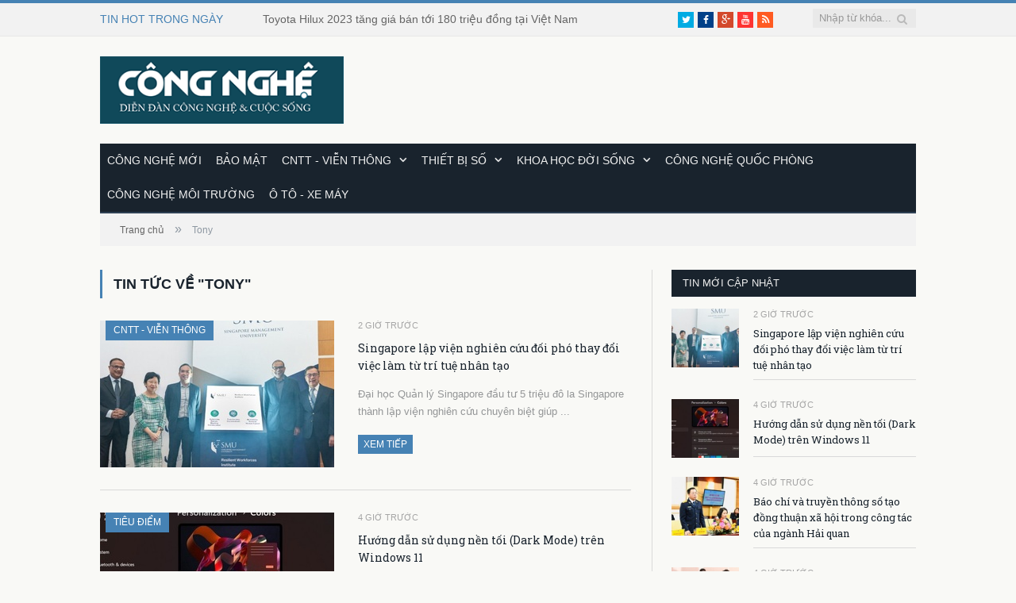

--- FILE ---
content_type: text/html; charset=utf-8
request_url: https://congnghe.vn/Tony-Leung.tag
body_size: 81710
content:
<!DOCTYPE html>
<html lang="en">
<head>
    <meta charset="utf-8" />
    <meta property="fb:app_id" content="528980322520324" />

    <meta name="viewport" content="width=device-width, initial-scale=1.0" />
    <title>Tony - K&#x1EBF;t qu&#x1EA3; t&#xEC;m ki&#x1EBF;m - Congnghe.vn</title>
    <meta property="fb:app_id" content="1495599550695132" />
    <meta property="og:type" content="article" />
    <meta property="og:title" content="Tony - K&#x1EBF;t qu&#x1EA3; t&#xEC;m ki&#x1EBF;m" />
    <meta itemprop="name" content="Tony - K&#x1EBF;t qu&#x1EA3; t&#xEC;m ki&#x1EBF;m" />
    <meta property="og:site_name" content="CôngNghệ" />
    <meta property="article:author" content="https://www.facebook.com/pagecongnghe" />
        <meta name="description" content="ViewBag" />
        <meta property="og:description" content="C&#x1EAD;p nh&#x1EAD;t th&#xF4;ng tin m&#x1EDB;i nh&#x1EA5;t, nhanh nh&#x1EA5;t v&#xE0; &#x111;&#x1EA7;y &#x111;&#x1EE7; nh&#x1EA5;t v&#x1EC1; ch&#x1EE7; &#x111;&#x1EC1; Tony" />
        <meta itemprop="description" content="C&#x1EAD;p nh&#x1EAD;t th&#xF4;ng tin m&#x1EDB;i nh&#x1EA5;t, nhanh nh&#x1EA5;t v&#xE0; &#x111;&#x1EA7;y &#x111;&#x1EE7; nh&#x1EA5;t v&#x1EC1; ch&#x1EE7; &#x111;&#x1EC1; Tony" />

    <link rel="stylesheet" href="https://www.w3schools.com/w3css/4/w3.css">
    <link rel="stylesheet" href="/lib/bootstrap/dist/css/bootstrap.min.css" />
    <link rel="stylesheet" href="/css/site.css?v=YEhwmj9b-7tNyLrcLLqWCdE_EpPA6dxEJmCKT6O2e2M" />
    <link rel="stylesheet" href="/css/ampstyle.css?v=VIeVXc1LzMACR1ndZOFn6CW1NZ_ZVKQdapUGmTEy1oA" />
    <link rel="stylesheet" href="/css/font-awesome-min.css?v=t2kyTgkh-fZJYRET5l9Sjrrl4UDain5jxdbqe8ejO8A" />
    <link rel="stylesheet" href="/css/skinblue.css?v=wWKvnwavrLHT3EUUMDMNudjoC3FQnbzRd356S2nneGs" />
    <link rel="stylesheet" href="/css/style.css?v=RmQzselcTF0bHkeVMqo0IDcbgNLPVV_-0DtySo7ncsI" />
    <link rel="stylesheet" href="/NewsCms.MVC.styles.css?v=JmNBEj34giQBTWlTuauZ7G9Z1rf0pCd6byGiboAISzI" />
    <link rel="stylesheet" href="/css/responsive.css?v=QHrKMF2SiAuTH8dHtB1jJlncf41jvASOTresF1kBQJg" />
    <link rel="icon" href="/images/logo.ico" type="image/x-icon" />
    <link rel="preconnect" href="https://fonts.googleapis.com">
    <link rel="preconnect" href="https://fonts.gstatic.com" crossorigin>
    <link href="https://fonts.googleapis.com/css2?family=Roboto+Slab:wght@100;200;300;400;500;600;700;800;900&display=swap" rel="stylesheet">
    <link rel="apple-touch-icon" sizes="57x57" href="/fav/apple-touch-icon-57x57.png">
    <link rel="apple-touch-icon" sizes="114x114" href="/fav/apple-touch-icon-114x114.png">
    <link rel="apple-touch-icon" sizes="72x72" href="/fav/apple-touch-icon-72x72.png">
    <link rel="apple-touch-icon" sizes="144x144" href="/fav/apple-touch-icon-144x144.png">
    <link rel="apple-touch-icon" sizes="60x60" href="/fav/apple-touch-icon-60x60.png">
    <link rel="apple-touch-icon" sizes="120x120" href="/fav/apple-touch-icon-120x120.png">
    <link rel="apple-touch-icon" sizes="76x76" href="/fav/apple-touch-icon-76x76.png">
    <link rel="apple-touch-icon" sizes="152x152" href="/fav/apple-touch-icon-152x152.png">
    <link rel="apple-touch-icon" sizes="180x180" href="/fav/apple-touch-icon-180x180.png">
    <link rel="shortcut icon" href="/fav/favicon.ico">
    <link rel="icon" type="image/png" href="/fav/favicon-192x192.png" sizes="192x192">
    <link rel="icon" type="image/png" href="/fav/favicon-160x160.png" sizes="160x160">
    <link rel="icon" type="image/png" href="/fav/favicon-96x96.png" sizes="96x96">
    <link rel="icon" type="image/png" href="/fav/favicon-16x16.png" sizes="16x16">
    <link rel="icon" type="image/png" href="/fav/favicon-32x32.png" sizes="32x32">
    <meta name="msapplication-TileColor" content="#10495a">
    <meta name="msapplication-TileImage" content="/fav/mstile-144x144.png">
    <meta name="msapplication-config" content="/fav/browserconfig.xml">

    <script src="/lib/jquery/dist/jquery.js"></script>

</head>
<style amp-boilerplate>
    body {
        -webkit-animation: -amp-start 8s steps(1,end) 0s 1 normal both;
        -moz-animation: -amp-start 8s steps(1,end) 0s 1 normal both;
        -ms-animation: -amp-start 8s steps(1,end) 0s 1 normal both;
        animation: -amp-start 8s steps(1,end) 0s 1 normal both
    }

    @-webkit-keyframes -amp-start {
        from {
            visibility: hidden
        }

        to {
            visibility: visible
        }
    }

    @-moz-keyframes -amp-start {
        from {
            visibility: hidden
        }

        to {
            visibility: visible
        }
    }

    @-ms-keyframes -amp-start {
        from {
            visibility: hidden
        }

        to {
            visibility: visible
        }
    }

    @-o-keyframes -amp-start {
        from {
            visibility: hidden
        }

        to {
            visibility: visible
        }
    }

    @keyframes -amp-start {
        from {
            visibility: hidden
        }

        to {
            visibility: visible
        }
    }</style>
<noscript>
    <style amp-boilerplate>
        body {
            -webkit-animation: none;
            -moz-animation: none;
            -ms-animation: none;
            animation: none
        }</style>
</noscript>
<script async src="https://cdn.ampproject.org/v0.js"></script>
<body class="home page page-template page-template-page-blocks-php page-builder right-sidebar full right-sidebar">
    <div b-o5e1dudd1d id="fb-root"></div>
    <script async defer crossorigin="anonymous" src="https://connect.facebook.net/vi_VN/sdk.js#xfbml=1&version=v16.0&appId=528980322520324&autoLogAppEvents=1" nonce="Vm4pYTQf"></script>
    <div b-o5e1dudd1d class="main-wrap">

<div class="top-bar">
    <div class="wrap">
        <section class="top-bar-content">
            <div class="trending-ticker">
                <span class="heading">TIN HOT TRONG NGÀY</span>
                <ul>
                            <li>
                                <a href="/News/Detail?newsId=20230609105417337&amp;categoryName=tieu-diem " title="">
                                    
                                </a>
                            </li>
                            <li>
                                <a href="/muc/o-to-xe-may/tin/toyota-hilux-2023-tang-gia-ban-toi-180-trieu-dong-tai-viet-nam-20230323013630755 " title="Toyota Hilux 2023 t&#x103;ng gi&#xE1; b&#xE1;n t&#x1EDB;i 180 tri&#x1EC7;u &#x111;&#x1ED3;ng t&#x1EA1;i Vi&#x1EC7;t Nam">
                                    Toyota Hilux 2023 t&#x103;ng gi&#xE1; b&#xE1;n t&#x1EDB;i 180 tri&#x1EC7;u &#x111;&#x1ED3;ng t&#x1EA1;i Vi&#x1EC7;t Nam
                                </a>
                            </li>
                            <li>
                                <a href="/muc/cong-nghe-moi/tin/scroll-content-20230705165634070 " title="scroll content">
                                    scroll content
                                </a>
                            </li>
                            <li>
                                <a href="/muc/bao-mat/tin/phat-trien-va-ung-dung-cong-nghe-thong-tin-luong-tu-phan-1-20230623164902674 " title="Ph&#xE1;t tri&#x1EC3;n v&#xE0; &#x1EE9;ng d&#x1EE5;ng c&#xF4;ng ngh&#x1EC7; th&#xF4;ng tin l&#x1B0;&#x1EE3;ng t&#x1EED; (ph&#x1EA7;n 1)">
                                    Ph&#xE1;t tri&#x1EC3;n v&#xE0; &#x1EE9;ng d&#x1EE5;ng c&#xF4;ng ngh&#x1EC7; th&#xF4;ng tin l&#x1B0;&#x1EE3;ng t&#x1EED; (ph&#x1EA7;n 1)
                                </a>
                            </li>
                            <li>
                                <a href="/muc/bao-mat/tin/quy-trinh-quan-ly-vat-chua-bi-mat-nha-nuoc-20230626001717364 " title="Quy tr&#xEC;nh qu&#x1EA3;n l&#xFD; v&#x1EAD;t ch&#x1EE9;a b&#xED; m&#x1EAD;t nh&#xE0; n&#x1B0;&#x1EDB;c">
                                    Quy tr&#xEC;nh qu&#x1EA3;n l&#xFD; v&#x1EAD;t ch&#x1EE9;a b&#xED; m&#x1EAD;t nh&#xE0; n&#x1B0;&#x1EDB;c
                                </a>
                            </li>
                            <li>
                                <a href="/muc/cong-nghe-quoc-phong/tin/nang-luc-san-xuat-vu-khi-cua-serbia-den-dau-20230624101046589 " title="N&#x103;ng l&#x1EF1;c s&#x1EA3;n xu&#x1EA5;t v&#x169; kh&#xED; c&#x1EE7;a Serbia &#x111;&#x1EBF;n &#x111;&#xE2;u?">
                                    N&#x103;ng l&#x1EF1;c s&#x1EA3;n xu&#x1EA5;t v&#x169; kh&#xED; c&#x1EE7;a Serbia &#x111;&#x1EBF;n &#x111;&#xE2;u?
                                </a>
                            </li>
                </ul>
            </div>
            <div class="search" itemscope itemtype="http://schema.org/WebSite">
                <meta itemprop="url" content="http://congnghe.vn/" />
                <form action="/Search/TextSearch" method="post" itemprop="potentialAction" itemscope itemtype="http://schema.org/SearchAction">
                    <meta itemprop="target" content="http://congnghe.vn/tim-kiem/{search_text}" />
                    <input itemprop="query-input" type="text" name="search_text" class="query" value="" placeholder="Nhập từ khóa..." />
                    <button data-qlbc-event=Tag data-qlbc-event-value="search_text" class="search-button" type="submit"><i class="fa fa-search"></i></button>
                </form>
            </div> <!-- .search -->

            <div class="textwidget">
                <ul class="social-icons">
                    <li><a target="_blank" href="https://twitter.com/congnghevn" class="icon fa fa-twitter" title="Twitter"><span class="visuallyhidden">Twitter</span></a></li>
                    <li><a target="_blank" href="https://www.facebook.com/pagecongnghe" class="icon fa fa-facebook" title="Facebook"><span class="visuallyhidden">Facebook</span></a></li>
                    <li><a target="_blank" href="https://plus.google.com/112913565282288335264" class="icon fa fa-google-plus" title="Google+"><span class="visuallyhidden">Google+</span></a></li>
                    <li><a target="_blank" href="https://www.youtube.com/channel/UC6jxG5cOZze_4CyReeuJMSA" class="icon fa fa-youtube" title="YouTube"><span class="visuallyhidden">YouTube</span></a></li>
                    <li><a target="_blank" href="https://congnghe.vn/rss" class="icon fa fa-rss" title="RSS"><span class="visuallyhidden">RSS</span></a></li>
                </ul>
            </div>
        </section>
    </div>
</div>
    <div id="main-head" class="main-head">
        <div class="wrap">
            <header>
                <div class="title">
                        <a href="/" title="Tin cong nghe moi nhat cap nhat 24h" rel="home">
                            <img src="/images/congnghe_logo.png" alt="Diễn đàn Công nghệ &amp; Đời sống" height="85" style="vertical-align:middle; margin-top:-6px; max-width:100%;" />
                        </a>
                </div>
                <div class="right">
                    <div class="ads-widget" id="congnghe_banner_8">
                    </div>
                </div>
            </header>


            <nav class="navigation cf">
                <div class="mobile" data-type="classic" data-search="1">
                    <a href="#" class="selected">
                        <span class="current"></span> <i class="hamburger fa fa-bars"></i>
                    </a>
                </div>

                <div class="menu-main-menu-container">
                    <ul id="menu-main-menu" class="menu">
                                        <li id="menu-item-30" class="menu-item">
                                            <a title="C&#xF4;ng ngh&#x1EC7; m&#x1EDB;i" data-qlbc-event=Category data-qlbc-event-value="C&#xF4;ng ngh&#x1EC7; m&#x1EDB;i"
                                            href="/muc/cong-nghe-moi-30">C&#xF4;ng ngh&#x1EC7; m&#x1EDB;i</a>
                                        </li>
                                        <li id="menu-item-31" class="menu-item">
                                            <a title="B&#x1EA3;o m&#x1EAD;t" data-qlbc-event=Category data-qlbc-event-value="B&#x1EA3;o m&#x1EAD;t"
                                            href="/muc/bao-mat-31">B&#x1EA3;o m&#x1EAD;t</a>
                                        </li>
                                        <li id="menu-item-32" class="menu-item menu-item-has-children">
                                            <a title="CNTT - Vi&#x1EC5;n th&#xF4;ng" data-qlbc-event=Category data-qlbc-event-value="CNTT - Vi&#x1EC5;n th&#xF4;ng"
                                            href="/muc/cntt-vien-thong-32">CNTT - Vi&#x1EC5;n th&#xF4;ng</a>
                                            <ul class="sub-menu">
                                                    <li id="menu-item-33" class="menu-item">
                                                        <a title="Ti&#xEA;u &#x111;i&#x1EC3;m" data-qlbc-event=Category data-qlbc-event-value="Ti&#xEA;u &#x111;i&#x1EC3;m"
                                                         href="/muc/tieu-diem-33">Ti&#xEA;u &#x111;i&#x1EC3;m</a>
                                                    </li>
                                                    <li id="menu-item-35" class="menu-item">
                                                        <a title="Internet" data-qlbc-event=Category data-qlbc-event-value="Internet"
                                                         href="/muc/internet-35">Internet</a>
                                                    </li>
                                                    <li id="menu-item-36" class="menu-item">
                                                        <a title="Vi&#x1EC5;n th&#xF4;ng" data-qlbc-event=Category data-qlbc-event-value="Vi&#x1EC5;n th&#xF4;ng"
                                                         href="/muc/vien-thong-36">Vi&#x1EC5;n th&#xF4;ng</a>
                                                    </li>
                                                    <li id="menu-item-34" class="menu-item">
                                                        <a title="Kinh doanh" data-qlbc-event=Category data-qlbc-event-value="Kinh doanh"
                                                         href="/muc/kinh-doanh-34">Kinh doanh</a>
                                                    </li>
                                                    <li id="menu-item-54" class="menu-item">
                                                        <a title="Th&#x1EE7; thu&#x1EAD;t" data-qlbc-event=Category data-qlbc-event-value="Th&#x1EE7; thu&#x1EAD;t"
                                                         href="/muc/thu-thuat-54">Th&#x1EE7; thu&#x1EAD;t</a>
                                                    </li>
                                                    <li id="menu-item-57" class="menu-item">
                                                        <a title="Fintech" data-qlbc-event=Category data-qlbc-event-value="Fintech"
                                                         href="/muc/fintech-57">Fintech</a>
                                                    </li>
                                            </ul>
                                        </li>
                                        <li id="menu-item-37" class="menu-item menu-item-has-children">
                                            <a title="Thi&#x1EBF;t b&#x1ECB; s&#x1ED1;" data-qlbc-event=Category data-qlbc-event-value="Thi&#x1EBF;t b&#x1ECB; s&#x1ED1;"
                                            href="/muc/thiet-bi-so-37">Thi&#x1EBF;t b&#x1ECB; s&#x1ED1;</a>
                                            <ul class="sub-menu">
                                                    <li id="menu-item-38" class="menu-item">
                                                        <a title="M&#xE1;y t&#xED;nh" data-qlbc-event=Category data-qlbc-event-value="M&#xE1;y t&#xED;nh"
                                                         href="/muc/may-tinh-38">M&#xE1;y t&#xED;nh</a>
                                                    </li>
                                                    <li id="menu-item-39" class="menu-item">
                                                        <a title="&#x110;i&#x1EC7;n tho&#x1EA1;i" data-qlbc-event=Category data-qlbc-event-value="&#x110;i&#x1EC7;n tho&#x1EA1;i"
                                                         href="/muc/dien-thoai-39">&#x110;i&#x1EC7;n tho&#x1EA1;i</a>
                                                    </li>
                                                    <li id="menu-item-40" class="menu-item">
                                                        <a title="M&#xE1;y &#x1EA3;nh" data-qlbc-event=Category data-qlbc-event-value="M&#xE1;y &#x1EA3;nh"
                                                         href="/muc/may-anh-40">M&#xE1;y &#x1EA3;nh</a>
                                                    </li>
                                                    <li id="menu-item-41" class="menu-item">
                                                        <a title="Nghe nh&#xEC;n" data-qlbc-event=Category data-qlbc-event-value="Nghe nh&#xEC;n"
                                                         href="/muc/nghe-nhin-41">Nghe nh&#xEC;n</a>
                                                    </li>
                                            </ul>
                                        </li>
                                        <li id="menu-item-42" class="menu-item menu-item-has-children">
                                            <a title="Khoa h&#x1ECD;c &#x111;&#x1EDD;i s&#x1ED1;ng" data-qlbc-event=Category data-qlbc-event-value="Khoa h&#x1ECD;c &#x111;&#x1EDD;i s&#x1ED1;ng"
                                            href="/muc/khoa-hoc-doi-song-42">Khoa h&#x1ECD;c &#x111;&#x1EDD;i s&#x1ED1;ng</a>
                                            <ul class="sub-menu">
                                                    <li id="menu-item-43" class="menu-item">
                                                        <a title="Ki&#x1EBF;n th&#x1EE9;c ph&#x1ED5; th&#xF4;ng" data-qlbc-event=Category data-qlbc-event-value="Ki&#x1EBF;n th&#x1EE9;c ph&#x1ED5; th&#xF4;ng"
                                                         href="/muc/kien-thuc-pho-thong-43">Ki&#x1EBF;n th&#x1EE9;c ph&#x1ED5; th&#xF4;ng</a>
                                                    </li>
                                                    <li id="menu-item-44" class="menu-item">
                                                        <a title="Th&#xE0;nh t&#x1EF1;u khoa h&#x1ECD;c" data-qlbc-event=Category data-qlbc-event-value="Th&#xE0;nh t&#x1EF1;u khoa h&#x1ECD;c"
                                                         href="/muc/thanh-tuu-khoa-hoc-44">Th&#xE0;nh t&#x1EF1;u khoa h&#x1ECD;c</a>
                                                    </li>
                                                    <li id="menu-item-45" class="menu-item">
                                                        <a title="Kh&#xE1;m ph&#xE1;" data-qlbc-event=Category data-qlbc-event-value="Kh&#xE1;m ph&#xE1;"
                                                         href="/muc/kham-pha-45">Kh&#xE1;m ph&#xE1;</a>
                                                    </li>
                                            </ul>
                                        </li>
                                        <li id="menu-item-47" class="menu-item">
                                            <a title="C&#xF4;ng ngh&#x1EC7; qu&#x1ED1;c ph&#xF2;ng" data-qlbc-event=Category data-qlbc-event-value="C&#xF4;ng ngh&#x1EC7; qu&#x1ED1;c ph&#xF2;ng"
                                            href="/muc/cong-nghe-quoc-phong-47">C&#xF4;ng ngh&#x1EC7; qu&#x1ED1;c ph&#xF2;ng</a>
                                        </li>
                                        <li id="menu-item-46" class="menu-item">
                                            <a title="C&#xF4;ng ngh&#x1EC7; m&#xF4;i tr&#x1B0;&#x1EDD;ng" data-qlbc-event=Category data-qlbc-event-value="C&#xF4;ng ngh&#x1EC7; m&#xF4;i tr&#x1B0;&#x1EDD;ng"
                                            href="/muc/cong-nghe-moi-truong-46">C&#xF4;ng ngh&#x1EC7; m&#xF4;i tr&#x1B0;&#x1EDD;ng</a>
                                        </li>
                                        <li id="menu-item-56" class="menu-item">
                                            <a title="&#xD4; t&#xF4; - Xe m&#xE1;y" data-qlbc-event=Category data-qlbc-event-value="&#xD4; t&#xF4; - Xe m&#xE1;y"
                                            href="/muc/o-to-xe-may-56">&#xD4; t&#xF4; - Xe m&#xE1;y</a>
                                        </li>
                    </ul>
                </div>
            </nav>
        </div>
    </div>



        <div b-o5e1dudd1d class="wrap">
            
    <div class="breadcrumbs">
        <span itemscope itemtype="http://data-vocabulary.org/Breadcrumb">
            <a itemprop="url" href=""><span itemprop="title">Trang chủ</span></a>
        </span>
        <span class="delim">»</span>
        <span itemscope itemtype="http://data-vocabulary.org/Breadcrumb">
            <a itemprop="url">
                <span itemprop="title">Tony</span>
            </a>
        </span>
    </div>

        </div>
            <div b-o5e1dudd1d class="main wrap cf">
                <div b-o5e1dudd1d class="row">
                    


    <div class="col-8 main-content">
        <div class="page type-page status-publish page-content">
            <header class="post-header">
                <h1 class="main-heading">
                    Tin tức về "Tony"
                </h1>
            </header><!-- .post-header -->

            <div class="posts-list listing-alt">
                    <article class="post type-post status-publish format-standard has-post-thumbnail" itemscope="" itemtype="http://schema.org/Article">
                        <span class="cat-title"><a href="/Category">CNTT - Vi&#x1EC5;n th&#xF4;ng</a></span>
                        <a href="/muc/cntt-vien-thong/tin/singapore-lap-vien-nghien-cuu-doi-pho-thay-doi-viec-lam-tu-tri-tue-nhan-tao-20260122223335281" title="Singapore l&#x1EAD;p vi&#x1EC7;n nghi&#xEA;n c&#x1EE9;u &#x111;&#x1ED1;i ph&#xF3; thay &#x111;&#x1ED5;i vi&#x1EC7;c l&#xE0;m t&#x1EEB; tr&#xED; tu&#x1EC7; nh&#xE2;n t&#x1EA1;o" itemprop="url">
                            <img width="351" height="185" src="https://dc2.file.icomm.vn/news_cms/congnghe.vn/2026/01/22/cms.auto/1769096012singapore-lap-vien-nghien-cuu-doi-pho-thay-doi-viec-lam-tu-tri-tue-nhan-tao-1769089516.jpg?size=351x185 " class="attachment-main-block" alt="Singapore l&#x1EAD;p vi&#x1EC7;n nghi&#xEA;n c&#x1EE9;u &#x111;&#x1ED1;i ph&#xF3; thay &#x111;&#x1ED5;i vi&#x1EC7;c l&#xE0;m t&#x1EEB; tr&#xED; tu&#x1EC7; nh&#xE2;n t&#x1EA1;o" title="Singapore l&#x1EAD;p vi&#x1EC7;n nghi&#xEA;n c&#x1EE9;u &#x111;&#x1ED1;i ph&#xF3; thay &#x111;&#x1ED5;i vi&#x1EC7;c l&#xE0;m t&#x1EEB; tr&#xED; tu&#x1EC7; nh&#xE2;n t&#x1EA1;o" itemprop="image" />
                        </a>

                        <div class="content">
                            <time datetime="1769096015" itemprop="datePublished">2 gi&#x1EDD; tr&#x1B0;&#x1EDB;c </time>
                            <a href="/muc/cntt-vien-thong/tin/singapore-lap-vien-nghien-cuu-doi-pho-thay-doi-viec-lam-tu-tri-tue-nhan-tao-20260122223335281" title="Singapore l&#x1EAD;p vi&#x1EC7;n nghi&#xEA;n c&#x1EE9;u &#x111;&#x1ED1;i ph&#xF3; thay &#x111;&#x1ED5;i vi&#x1EC7;c l&#xE0;m t&#x1EEB; tr&#xED; tu&#x1EC7; nh&#xE2;n t&#x1EA1;o" itemprop="name url">
                                Singapore lập viện nghiên cứu đối phó thay đổi việc làm từ trí tuệ nhân tạo
                            </a>
                            <div class="excerpt">
                                        <p> &#x110;&#x1EA1;i h&#x1ECD;c Qu&#x1EA3;n l&#xFD; Singapore &#x111;&#x1EA7;u t&#x1B0; 5 tri&#x1EC7;u &#x111;&#xF4; la Singapore th&#xE0;nh l&#x1EAD;p vi&#x1EC7;n nghi&#xEA;n c&#x1EE9;u chuy&#xEA;n bi&#x1EC7;t gi&#xFA;p  ... </p>

                                <div class="read-more">
                                    <a href="/muc/cntt-vien-thong/tin/singapore-lap-vien-nghien-cuu-doi-pho-thay-doi-viec-lam-tu-tri-tue-nhan-tao-20260122223335281" title="Xem tiếp">Xem tiếp</a>
                                </div>
                            </div>
                        </div>
                    </article>
                    <article class="post type-post status-publish format-standard has-post-thumbnail" itemscope="" itemtype="http://schema.org/Article">
                        <span class="cat-title"><a href="/Category">Ti&#xEA;u &#x111;i&#x1EC3;m</a></span>
                        <a href="/muc/tieu-diem/tin/huong-dan-su-dung-nen-toi-dark-mode-tren-windows-11-20260122204920417" title="H&#x1B0;&#x1EDB;ng d&#x1EAB;n s&#x1EED; d&#x1EE5;ng n&#x1EC1;n t&#x1ED1;i (Dark Mode) tr&#xEA;n Windows 11" itemprop="url">
                            <img width="351" height="185" src="https://dc2.file.icomm.vn/news_cms/congnghe.vn/2026/01/22/cms.auto/1769089758huong-dan-su-dung-nen-toi-dark-mode-tren-windows-11-1769089218.jpg?size=351x185 " class="attachment-main-block" alt="H&#x1B0;&#x1EDB;ng d&#x1EAB;n s&#x1EED; d&#x1EE5;ng n&#x1EC1;n t&#x1ED1;i (Dark Mode) tr&#xEA;n Windows 11" title="H&#x1B0;&#x1EDB;ng d&#x1EAB;n s&#x1EED; d&#x1EE5;ng n&#x1EC1;n t&#x1ED1;i (Dark Mode) tr&#xEA;n Windows 11" itemprop="image" />
                        </a>

                        <div class="content">
                            <time datetime="1769089776" itemprop="datePublished">4 gi&#x1EDD; tr&#x1B0;&#x1EDB;c </time>
                            <a href="/muc/tieu-diem/tin/huong-dan-su-dung-nen-toi-dark-mode-tren-windows-11-20260122204920417" title="H&#x1B0;&#x1EDB;ng d&#x1EAB;n s&#x1EED; d&#x1EE5;ng n&#x1EC1;n t&#x1ED1;i (Dark Mode) tr&#xEA;n Windows 11" itemprop="name url">
                                Hướng dẫn sử dụng nền tối (Dark Mode) trên Windows 11
                            </a>
                            <div class="excerpt">
                                        <p> Ch&#x1EBF; &#x111;&#x1ED9; Dark Mode tr&#xEA;n Windows 11 gi&#xFA;p gi&#x1EA3;m m&#x1ECF;i m&#x1EAF;t khi l&#xE0;m vi&#x1EC7;c trong &#x111;i&#x1EC1;u ki&#x1EC7;n &#xE1;nh s&#xE1;ng y&#x1EBF;u, ngo&#xE0;i  ... </p>

                                <div class="read-more">
                                    <a href="/muc/tieu-diem/tin/huong-dan-su-dung-nen-toi-dark-mode-tren-windows-11-20260122204920417" title="Xem tiếp">Xem tiếp</a>
                                </div>
                            </div>
                        </div>
                    </article>
                    <article class="post type-post status-publish format-standard has-post-thumbnail" itemscope="" itemtype="http://schema.org/Article">
                        <span class="cat-title"><a href="/Category">CNTT - Vi&#x1EC5;n th&#xF4;ng</a></span>
                        <a href="/muc/cntt-vien-thong/tin/bao-chi-va-truyen-thong-so-tao-dong-thuan-xa-hoi-trong-cong-tac-cua-nganh-hai-quan-20260122203549073" title="B&#xE1;o ch&#xED; v&#xE0; truy&#x1EC1;n th&#xF4;ng s&#x1ED1; t&#x1EA1;o &#x111;&#x1ED3;ng thu&#x1EAD;n x&#xE3; h&#x1ED9;i trong c&#xF4;ng t&#xE1;c c&#x1EE7;a ng&#xE0;nh H&#x1EA3;i quan" itemprop="url">
                            <img width="351" height="185" src="https://dc2.file.icomm.vn/news_cms/congnghe.vn/2026/01/22/cms.auto/1769088946bao-chi-va-truyen-thong-so-tao-dong-thuan-xa-hoi-trong-cong-tac-cua-nganh-hai-quan-1769088554.jpg?size=351x185 " class="attachment-main-block" alt="B&#xE1;o ch&#xED; v&#xE0; truy&#x1EC1;n th&#xF4;ng s&#x1ED1; t&#x1EA1;o &#x111;&#x1ED3;ng thu&#x1EAD;n x&#xE3; h&#x1ED9;i trong c&#xF4;ng t&#xE1;c c&#x1EE7;a ng&#xE0;nh H&#x1EA3;i quan" title="B&#xE1;o ch&#xED; v&#xE0; truy&#x1EC1;n th&#xF4;ng s&#x1ED1; t&#x1EA1;o &#x111;&#x1ED3;ng thu&#x1EAD;n x&#xE3; h&#x1ED9;i trong c&#xF4;ng t&#xE1;c c&#x1EE7;a ng&#xE0;nh H&#x1EA3;i quan" itemprop="image" />
                        </a>

                        <div class="content">
                            <time datetime="1769088949" itemprop="datePublished">4 gi&#x1EDD; tr&#x1B0;&#x1EDB;c </time>
                            <a href="/muc/cntt-vien-thong/tin/bao-chi-va-truyen-thong-so-tao-dong-thuan-xa-hoi-trong-cong-tac-cua-nganh-hai-quan-20260122203549073" title="B&#xE1;o ch&#xED; v&#xE0; truy&#x1EC1;n th&#xF4;ng s&#x1ED1; t&#x1EA1;o &#x111;&#x1ED3;ng thu&#x1EAD;n x&#xE3; h&#x1ED9;i trong c&#xF4;ng t&#xE1;c c&#x1EE7;a ng&#xE0;nh H&#x1EA3;i quan" itemprop="name url">
                                Báo chí và truyền thông số tạo đồng thuận xã hội trong công tác của ngành Hải quan
                            </a>
                            <div class="excerpt">
                                        <p> K&#x1EBF;t th&#xFA;c n&#x103;m 2025, kim ng&#x1EA1;ch xu&#x1EA5;t nh&#x1EAD;p kh&#x1EA9;u (XNK) h&#xE0;ng h&#xF3;a c&#x1EE7;a Vi&#x1EC7;t Nam &#x111;&#x1EA1;t con s&#x1ED1; 930,07 t&#x1EF7; USD, &#x111;&#x1B0; ... </p>

                                <div class="read-more">
                                    <a href="/muc/cntt-vien-thong/tin/bao-chi-va-truyen-thong-so-tao-dong-thuan-xa-hoi-trong-cong-tac-cua-nganh-hai-quan-20260122203549073" title="Xem tiếp">Xem tiếp</a>
                                </div>
                            </div>
                        </div>
                    </article>
                    <article class="post type-post status-publish format-standard has-post-thumbnail" itemscope="" itemtype="http://schema.org/Article">
                        <span class="cat-title"><a href="/Category">Thi&#x1EBF;t b&#x1ECB; s&#x1ED1;</a></span>
                        <a href="/muc/thiet-bi-so/tin/uniqlo-ra-mat-bst-uniqlo-c-xuanhe-2026-voi-tinh-than-thanh-lich-moi-ngay-20260122203137807" title="UNIQLO ra m&#x1EAF;t BST UNIQLO: C Xu&#xE2;n/H&#xE8; 2026 v&#x1EDB;i tinh th&#x1EA7;n &#x2018;Thanh l&#x1ECB;ch m&#x1ED7;i ng&#xE0;y&#x2019;" itemprop="url">
                            <img width="351" height="185" src="https://dc2.file.icomm.vn/news_cms/congnghe.vn/2026/01/22/cms.auto/1769088695he-2026-voi-tinh-than-thanh-lich-moi-ngay-1769088286.jpg?size=351x185 " class="attachment-main-block" alt="UNIQLO ra m&#x1EAF;t BST UNIQLO: C Xu&#xE2;n/H&#xE8; 2026 v&#x1EDB;i tinh th&#x1EA7;n &#x2018;Thanh l&#x1ECB;ch m&#x1ED7;i ng&#xE0;y&#x2019;" title="UNIQLO ra m&#x1EAF;t BST UNIQLO: C Xu&#xE2;n/H&#xE8; 2026 v&#x1EDB;i tinh th&#x1EA7;n &#x2018;Thanh l&#x1ECB;ch m&#x1ED7;i ng&#xE0;y&#x2019;" itemprop="image" />
                        </a>

                        <div class="content">
                            <time datetime="1769088698" itemprop="datePublished">4 gi&#x1EDD; tr&#x1B0;&#x1EDB;c </time>
                            <a href="/muc/thiet-bi-so/tin/uniqlo-ra-mat-bst-uniqlo-c-xuanhe-2026-voi-tinh-than-thanh-lich-moi-ngay-20260122203137807" title="UNIQLO ra m&#x1EAF;t BST UNIQLO: C Xu&#xE2;n/H&#xE8; 2026 v&#x1EDB;i tinh th&#x1EA7;n &#x2018;Thanh l&#x1ECB;ch m&#x1ED7;i ng&#xE0;y&#x2019;" itemprop="name url">
                                UNIQLO ra mắt BST UNIQLO: C Xuân/Hè 2026 với tinh thần ‘Thanh lịch mỗi ngày’
                            </a>
                            <div class="excerpt">
                                        <p> L&#x1EA5;y c&#x1EA3;m h&#x1EE9;ng t&#x1EEB; nh&#x1ECB;p s&#x1ED1;ng &#x111;&#xF4; th&#x1ECB; hi&#x1EC7;n &#x111;&#x1EA1;i, B&#x1ED9; s&#x1B0;u t&#x1EAD;p UNIQLO : C Xu&#xE2;n/H&#xE8; 2026 do NTK Clare Waight Ke ... </p>

                                <div class="read-more">
                                    <a href="/muc/thiet-bi-so/tin/uniqlo-ra-mat-bst-uniqlo-c-xuanhe-2026-voi-tinh-than-thanh-lich-moi-ngay-20260122203137807" title="Xem tiếp">Xem tiếp</a>
                                </div>
                            </div>
                        </div>
                    </article>
                    <article class="post type-post status-publish format-standard has-post-thumbnail" itemscope="" itemtype="http://schema.org/Article">
                        <span class="cat-title"><a href="/Category">CNTT - Vi&#x1EC5;n th&#xF4;ng</a></span>
                        <a href="/muc/cntt-vien-thong/tin/tiktok-bi-phat-880-trieu-dong-vi-vi-pham-quyen-nguoi-tieu-dung-viet-nam-20260122203122715" title="TikTok b&#x1ECB; ph&#x1EA1;t 880 tri&#x1EC7;u &#x111;&#x1ED3;ng v&#xEC; vi ph&#x1EA1;m quy&#x1EC1;n ng&#x1B0;&#x1EDD;i ti&#xEA;u d&#xF9;ng Vi&#x1EC7;t Nam" itemprop="url">
                            <img width="351" height="185" src="https://dc2.file.icomm.vn/news_cms/congnghe.vn/2026/01/22/cms.auto/1769088681tiktok-bi-phat-880-trieu-dong-vi-vi-pham-quyen-nguoi-tieu-dung-viet-nam-1769087987.jpg?size=351x185 " class="attachment-main-block" alt="TikTok b&#x1ECB; ph&#x1EA1;t 880 tri&#x1EC7;u &#x111;&#x1ED3;ng v&#xEC; vi ph&#x1EA1;m quy&#x1EC1;n ng&#x1B0;&#x1EDD;i ti&#xEA;u d&#xF9;ng Vi&#x1EC7;t Nam" title="TikTok b&#x1ECB; ph&#x1EA1;t 880 tri&#x1EC7;u &#x111;&#x1ED3;ng v&#xEC; vi ph&#x1EA1;m quy&#x1EC1;n ng&#x1B0;&#x1EDD;i ti&#xEA;u d&#xF9;ng Vi&#x1EC7;t Nam" itemprop="image" />
                        </a>

                        <div class="content">
                            <time datetime="1769088683" itemprop="datePublished">4 gi&#x1EDD; tr&#x1B0;&#x1EDB;c </time>
                            <a href="/muc/cntt-vien-thong/tin/tiktok-bi-phat-880-trieu-dong-vi-vi-pham-quyen-nguoi-tieu-dung-viet-nam-20260122203122715" title="TikTok b&#x1ECB; ph&#x1EA1;t 880 tri&#x1EC7;u &#x111;&#x1ED3;ng v&#xEC; vi ph&#x1EA1;m quy&#x1EC1;n ng&#x1B0;&#x1EDD;i ti&#xEA;u d&#xF9;ng Vi&#x1EC7;t Nam" itemprop="name url">
                                TikTok bị phạt 880 triệu đồng vì vi phạm quyền người tiêu dùng Việt Nam
                            </a>
                            <div class="excerpt">
                                        <p> &#x1EE6;y ban C&#x1EA1;nh tranh Qu&#x1ED1;c gia bu&#x1ED9;c TikTok Pte. Ltd n&#x1ED9;p ph&#x1EA1;t 880 tri&#x1EC7;u &#x111;&#x1ED3;ng v&#xE0; ch&#x1EA5;m d&#x1EE9;t ngay b&#x1ED1;n h&#xE0;nh vi ... </p>

                                <div class="read-more">
                                    <a href="/muc/cntt-vien-thong/tin/tiktok-bi-phat-880-trieu-dong-vi-vi-pham-quyen-nguoi-tieu-dung-viet-nam-20260122203122715" title="Xem tiếp">Xem tiếp</a>
                                </div>
                            </div>
                        </div>
                    </article>
                    <article class="post type-post status-publish format-standard has-post-thumbnail" itemscope="" itemtype="http://schema.org/Article">
                        <span class="cat-title"><a href="/Category">CNTT - Vi&#x1EC5;n th&#xF4;ng</a></span>
                        <a href="/muc/cntt-vien-thong/tin/vng-bi-phat-810-trieu-dong-vi-vi-pham-quyen-nguoi-dung-zalo-20260122202014065" title="VNG b&#x1ECB; ph&#x1EA1;t 810 tri&#x1EC7;u &#x111;&#x1ED3;ng v&#xEC; vi ph&#x1EA1;m quy&#x1EC1;n ng&#x1B0;&#x1EDD;i d&#xF9;ng Zalo" itemprop="url">
                            <img width="351" height="185" src="https://dc2.file.icomm.vn/news_cms/congnghe.vn/2026/01/22/cms.auto/1769088012vng-bi-phat-810-trieu-dong-vi-vi-pham-quyen-nguoi-dung-zalo-1769087751.jpg?size=351x185 " class="attachment-main-block" alt="VNG b&#x1ECB; ph&#x1EA1;t 810 tri&#x1EC7;u &#x111;&#x1ED3;ng v&#xEC; vi ph&#x1EA1;m quy&#x1EC1;n ng&#x1B0;&#x1EDD;i d&#xF9;ng Zalo" title="VNG b&#x1ECB; ph&#x1EA1;t 810 tri&#x1EC7;u &#x111;&#x1ED3;ng v&#xEC; vi ph&#x1EA1;m quy&#x1EC1;n ng&#x1B0;&#x1EDD;i d&#xF9;ng Zalo" itemprop="image" />
                        </a>

                        <div class="content">
                            <time datetime="1769088014" itemprop="datePublished">4 gi&#x1EDD; tr&#x1B0;&#x1EDB;c </time>
                            <a href="/muc/cntt-vien-thong/tin/vng-bi-phat-810-trieu-dong-vi-vi-pham-quyen-nguoi-dung-zalo-20260122202014065" title="VNG b&#x1ECB; ph&#x1EA1;t 810 tri&#x1EC7;u &#x111;&#x1ED3;ng v&#xEC; vi ph&#x1EA1;m quy&#x1EC1;n ng&#x1B0;&#x1EDD;i d&#xF9;ng Zalo" itemprop="name url">
                                VNG bị phạt 810 triệu đồng vì vi phạm quyền người dùng Zalo
                            </a>
                            <div class="excerpt">
                                        <p> &#x1EE6;y ban C&#x1EA1;nh tranh Qu&#x1ED1;c gia bu&#x1ED9;c T&#x1EAD;p &#x111;o&#xE0;n VNG n&#x1ED9;p ph&#x1EA1;t 810 tri&#x1EC7;u &#x111;&#x1ED3;ng v&#xEC; s&#xE1;u vi ph&#x1EA1;m li&#xEA;n quan &#x111;&#x1EBF;n qu ... </p>

                                <div class="read-more">
                                    <a href="/muc/cntt-vien-thong/tin/vng-bi-phat-810-trieu-dong-vi-vi-pham-quyen-nguoi-dung-zalo-20260122202014065" title="Xem tiếp">Xem tiếp</a>
                                </div>
                            </div>
                        </div>
                    </article>
                    <article class="post type-post status-publish format-standard has-post-thumbnail" itemscope="" itemtype="http://schema.org/Article">
                        <span class="cat-title"><a href="/Category">CNTT - Vi&#x1EC5;n th&#xF4;ng</a></span>
                        <a href="/muc/cntt-vien-thong/tin/bo-tai-chinh-cong-bo-thu-tuc-hanh-chinh-thi-diem-trong-linh-vuc-tai-san-ma-hoa-20260122202014020" title="B&#x1ED9; T&#xE0;i ch&#xED;nh c&#xF4;ng b&#x1ED1; th&#x1EE7; t&#x1EE5;c h&#xE0;nh ch&#xED;nh th&#xED; &#x111;i&#x1EC3;m trong l&#x129;nh v&#x1EF1;c t&#xE0;i s&#x1EA3;n m&#xE3; h&#xF3;a" itemprop="url">
                            <img width="351" height="185" src="https://dc2.file.icomm.vn/news_cms/congnghe.vn/2026/01/22/cms.auto/1769088012bo-tai-chinh-cong-bo-thu-tuc-hanh-chinh-thi-diem-trong-linh-vuc-tai-san-ma-hoa-1769087403.jpg?size=351x185 " class="attachment-main-block" alt="B&#x1ED9; T&#xE0;i ch&#xED;nh c&#xF4;ng b&#x1ED1; th&#x1EE7; t&#x1EE5;c h&#xE0;nh ch&#xED;nh th&#xED; &#x111;i&#x1EC3;m trong l&#x129;nh v&#x1EF1;c t&#xE0;i s&#x1EA3;n m&#xE3; h&#xF3;a" title="B&#x1ED9; T&#xE0;i ch&#xED;nh c&#xF4;ng b&#x1ED1; th&#x1EE7; t&#x1EE5;c h&#xE0;nh ch&#xED;nh th&#xED; &#x111;i&#x1EC3;m trong l&#x129;nh v&#x1EF1;c t&#xE0;i s&#x1EA3;n m&#xE3; h&#xF3;a" itemprop="image" />
                        </a>

                        <div class="content">
                            <time datetime="1769088014" itemprop="datePublished">4 gi&#x1EDD; tr&#x1B0;&#x1EDB;c </time>
                            <a href="/muc/cntt-vien-thong/tin/bo-tai-chinh-cong-bo-thu-tuc-hanh-chinh-thi-diem-trong-linh-vuc-tai-san-ma-hoa-20260122202014020" title="B&#x1ED9; T&#xE0;i ch&#xED;nh c&#xF4;ng b&#x1ED1; th&#x1EE7; t&#x1EE5;c h&#xE0;nh ch&#xED;nh th&#xED; &#x111;i&#x1EC3;m trong l&#x129;nh v&#x1EF1;c t&#xE0;i s&#x1EA3;n m&#xE3; h&#xF3;a" itemprop="name url">
                                Bộ Tài chính công bố thủ tục hành chính thí điểm trong lĩnh vực tài sản mã hóa
                            </a>
                            <div class="excerpt">
                                        <p> B&#x1ED9; T&#xE0;i ch&#xED;nh v&#x1EEB;a ban h&#xE0;nh Quy&#x1EBF;t &#x111;&#x1ECB;nh s&#x1ED1; 96/Q&#x110;-BTC ng&#xE0;y 20/01/2026 v&#x1EC1; vi&#x1EC7;c c&#xF4;ng b&#x1ED1; c&#xE1;c th&#x1EE7; t&#x1EE5;c h&#xE0;nh c ... </p>

                                <div class="read-more">
                                    <a href="/muc/cntt-vien-thong/tin/bo-tai-chinh-cong-bo-thu-tuc-hanh-chinh-thi-diem-trong-linh-vuc-tai-san-ma-hoa-20260122202014020" title="Xem tiếp">Xem tiếp</a>
                                </div>
                            </div>
                        </div>
                    </article>
                    <article class="post type-post status-publish format-standard has-post-thumbnail" itemscope="" itemtype="http://schema.org/Article">
                        <span class="cat-title"><a href="/Category">Ti&#xEA;u &#x111;i&#x1EC3;m</a></span>
                        <a href="/muc/tieu-diem/tin/chuyen-gia-kinh-te-sebastian-mallaby-du-bao-openai-co-nguy-co-pha-san-trong-nam-2028-20260122201337723" title="Chuy&#xEA;n gia kinh t&#x1EBF; Sebastian Mallaby d&#x1EF1; b&#xE1;o: OpenAI c&#xF3; nguy c&#x1A1; ph&#xE1; s&#x1EA3;n trong n&#x103;m 2028" itemprop="url">
                            <img width="351" height="185" src="https://dc2.file.icomm.vn/news_cms/congnghe.vn/2026/01/22/cms.auto/1769087616chuyen-gia-kinh-te-sebastian-mallaby-du-bao-openai-co-nguy-co-pha-san-trong-nam-2028-1769086745.jpg?size=351x185 " class="attachment-main-block" alt="Chuy&#xEA;n gia kinh t&#x1EBF; Sebastian Mallaby d&#x1EF1; b&#xE1;o: OpenAI c&#xF3; nguy c&#x1A1; ph&#xE1; s&#x1EA3;n trong n&#x103;m 2028" title="Chuy&#xEA;n gia kinh t&#x1EBF; Sebastian Mallaby d&#x1EF1; b&#xE1;o: OpenAI c&#xF3; nguy c&#x1A1; ph&#xE1; s&#x1EA3;n trong n&#x103;m 2028" itemprop="image" />
                        </a>

                        <div class="content">
                            <time datetime="1769087645" itemprop="datePublished">4 gi&#x1EDD; tr&#x1B0;&#x1EDB;c </time>
                            <a href="/muc/tieu-diem/tin/chuyen-gia-kinh-te-sebastian-mallaby-du-bao-openai-co-nguy-co-pha-san-trong-nam-2028-20260122201337723" title="Chuy&#xEA;n gia kinh t&#x1EBF; Sebastian Mallaby d&#x1EF1; b&#xE1;o: OpenAI c&#xF3; nguy c&#x1A1; ph&#xE1; s&#x1EA3;n trong n&#x103;m 2028" itemprop="name url">
                                Chuyên gia kinh tế Sebastian Mallaby dự báo: OpenAI có nguy cơ phá sản trong năm 2028
                            </a>
                            <div class="excerpt">
                                        <p> Trong c&#x1A1;n s&#x1ED1;t tr&#xED; tu&#x1EC7; nh&#xE2;n t&#x1EA1;o to&#xE0;n c&#x1EA7;u, gi&#xE1; c&#x1ED5; phi&#x1EBF;u c&#x1EE7;a c&#xE1;c doanh nghi&#x1EC7;p li&#xEA;n quan &#x111;&#x1EBF;n AI t&#x103;ng nha ... </p>

                                <div class="read-more">
                                    <a href="/muc/tieu-diem/tin/chuyen-gia-kinh-te-sebastian-mallaby-du-bao-openai-co-nguy-co-pha-san-trong-nam-2028-20260122201337723" title="Xem tiếp">Xem tiếp</a>
                                </div>
                            </div>
                        </div>
                    </article>
                    <article class="post type-post status-publish format-standard has-post-thumbnail" itemscope="" itemtype="http://schema.org/Article">
                        <span class="cat-title"><a href="/Category">Thi&#x1EBF;t b&#x1ECB; s&#x1ED1;</a></span>
                        <a href="/muc/thiet-bi-so/tin/xiaomi-trinh-lang-loa-sound-2-pro-cong-suat-60-w-thiet-ke-kim-loai-cao-cap-20260122201334346" title="Xiaomi tr&#xEC;nh l&#xE0;ng loa Sound 2 Pro: C&#xF4;ng su&#x1EA5;t 60 W, thi&#x1EBF;t k&#x1EBF; kim lo&#x1EA1;i cao c&#x1EA5;p" itemprop="url">
                            <img width="351" height="185" src="https://dc2.file.icomm.vn/news_cms/congnghe.vn/2026/01/22/cms.auto/1769087611xiaomi-trinh-lang-loa-sound-2-pro-cong-suat-60-w-thiet-ke-kim-loai-cao-cap-1769087217.jpg?size=351x185 " class="attachment-main-block" alt="Xiaomi tr&#xEC;nh l&#xE0;ng loa Sound 2 Pro: C&#xF4;ng su&#x1EA5;t 60 W, thi&#x1EBF;t k&#x1EBF; kim lo&#x1EA1;i cao c&#x1EA5;p" title="Xiaomi tr&#xEC;nh l&#xE0;ng loa Sound 2 Pro: C&#xF4;ng su&#x1EA5;t 60 W, thi&#x1EBF;t k&#x1EBF; kim lo&#x1EA1;i cao c&#x1EA5;p" itemprop="image" />
                        </a>

                        <div class="content">
                            <time datetime="1769087615" itemprop="datePublished">4 gi&#x1EDD; tr&#x1B0;&#x1EDB;c </time>
                            <a href="/muc/thiet-bi-so/tin/xiaomi-trinh-lang-loa-sound-2-pro-cong-suat-60-w-thiet-ke-kim-loai-cao-cap-20260122201334346" title="Xiaomi tr&#xEC;nh l&#xE0;ng loa Sound 2 Pro: C&#xF4;ng su&#x1EA5;t 60 W, thi&#x1EBF;t k&#x1EBF; kim lo&#x1EA1;i cao c&#x1EA5;p" itemprop="name url">
                                Xiaomi trình làng loa Sound 2 Pro: Công suất 60 W, thiết kế kim loại cao cấp
                            </a>
                            <div class="excerpt">
                                        <p> Xiaomi ti&#x1EBF;p t&#x1EE5;c m&#x1EDF; r&#x1ED9;ng h&#x1EC7; sinh th&#xE1;i thi&#x1EBF;t b&#x1ECB; &#xE2;m thanh gia &#x111;&#xEC;nh v&#x1EDB;i vi&#x1EC7;c gi&#x1EDB;i thi&#x1EC7;u m&#x1EAB;u loa Hi-Fi So ... </p>

                                <div class="read-more">
                                    <a href="/muc/thiet-bi-so/tin/xiaomi-trinh-lang-loa-sound-2-pro-cong-suat-60-w-thiet-ke-kim-loai-cao-cap-20260122201334346" title="Xem tiếp">Xem tiếp</a>
                                </div>
                            </div>
                        </div>
                    </article>
                    <article class="post type-post status-publish format-standard has-post-thumbnail" itemscope="" itemtype="http://schema.org/Article">
                        <span class="cat-title"><a href="/Category">Vi&#x1EC5;n th&#xF4;ng</a></span>
                        <a href="/muc/vien-thong/tin/youtube-gia-nhap-cuoc-dua-tao-phien-ban-ai-ca-nhan-20260122162051146" title="YouTube gia nh&#x1EAD;p cu&#x1ED9;c &#x111;ua t&#x1EA1;o phi&#xEA;n b&#x1EA3;n AI c&#xE1; nh&#xE2;n" itemprop="url">
                            <img width="351" height="185" src="https://dc2.file.icomm.vn/news_cms/congnghe.vn/2026/01/22/cms.auto/1769073643ytb-220126.jpg?size=351x185 " class="attachment-main-block" alt="YouTube gia nh&#x1EAD;p cu&#x1ED9;c &#x111;ua t&#x1EA1;o phi&#xEA;n b&#x1EA3;n AI c&#xE1; nh&#xE2;n" title="YouTube gia nh&#x1EAD;p cu&#x1ED9;c &#x111;ua t&#x1EA1;o phi&#xEA;n b&#x1EA3;n AI c&#xE1; nh&#xE2;n" itemprop="image" />
                        </a>

                        <div class="content">
                            <time datetime="1769073652" itemprop="datePublished">8 gi&#x1EDD; tr&#x1B0;&#x1EDB;c </time>
                            <a href="/muc/vien-thong/tin/youtube-gia-nhap-cuoc-dua-tao-phien-ban-ai-ca-nhan-20260122162051146" title="YouTube gia nh&#x1EAD;p cu&#x1ED9;c &#x111;ua t&#x1EA1;o phi&#xEA;n b&#x1EA3;n AI c&#xE1; nh&#xE2;n" itemprop="name url">
                                YouTube gia nhập cuộc đua tạo phiên bản AI cá nhân
                            </a>
                            <div class="excerpt">
                                        <p> Ng&#xE0;y 21/1, YouTube &#x111;&#xE3; c&#xF4;ng b&#x1ED1; k&#x1EBF; ho&#x1EA1;ch ra m&#x1EAF;t t&#xED;nh n&#x103;ng cho ph&#xE9;p ng&#x1B0;&#x1EDD;i d&#xF9;ng t&#x1EA1;o ra c&#xE1;c phi&#xEA;n b&#x1EA3;n k&#x1EF9;  ... </p>

                                <div class="read-more">
                                    <a href="/muc/vien-thong/tin/youtube-gia-nhap-cuoc-dua-tao-phien-ban-ai-ca-nhan-20260122162051146" title="Xem tiếp">Xem tiếp</a>
                                </div>
                            </div>
                        </div>
                    </article>
                    <article class="post type-post status-publish format-standard has-post-thumbnail" itemscope="" itemtype="http://schema.org/Article">
                        <span class="cat-title"><a href="/Category">&#xD4; t&#xF4; - Xe m&#xE1;y</a></span>
                        <a href="/muc/o-to-xe-may/tin/hang-oto-dung-mat-duong-day-o-ga-de-quang-ba-xe-dien-20260122161835409" title="H&#xE3;ng &#xF4;t&#xF4; d&#xF9;ng m&#x1EB7;t &#x111;&#x1B0;&#x1EDD;ng &#x111;&#x1EA7;y &#x1ED5; g&#xE0; &#x111;&#x1EC3; qu&#x1EA3;ng b&#xE1; xe &#x111;i&#x1EC7;n" itemprop="url">
                            <img width="351" height="185" src="https://dc2.file.icomm.vn/news_cms/congnghe.vn/2026/01/22/cms.auto/1769073511TataHarrier2-1756963631-9870-1756964077.jpg?size=351x185 " class="attachment-main-block" alt="H&#xE3;ng &#xF4;t&#xF4; d&#xF9;ng m&#x1EB7;t &#x111;&#x1B0;&#x1EDD;ng &#x111;&#x1EA7;y &#x1ED5; g&#xE0; &#x111;&#x1EC3; qu&#x1EA3;ng b&#xE1; xe &#x111;i&#x1EC7;n" title="H&#xE3;ng &#xF4;t&#xF4; d&#xF9;ng m&#x1EB7;t &#x111;&#x1B0;&#x1EDD;ng &#x111;&#x1EA7;y &#x1ED5; g&#xE0; &#x111;&#x1EC3; qu&#x1EA3;ng b&#xE1; xe &#x111;i&#x1EC7;n" itemprop="image" />
                        </a>

                        <div class="content">
                            <time datetime="1769073515" itemprop="datePublished">8 gi&#x1EDD; tr&#x1B0;&#x1EDB;c </time>
                            <a href="/muc/o-to-xe-may/tin/hang-oto-dung-mat-duong-day-o-ga-de-quang-ba-xe-dien-20260122161835409" title="H&#xE3;ng &#xF4;t&#xF4; d&#xF9;ng m&#x1EB7;t &#x111;&#x1B0;&#x1EDD;ng &#x111;&#x1EA7;y &#x1ED5; g&#xE0; &#x111;&#x1EC3; qu&#x1EA3;ng b&#xE1; xe &#x111;i&#x1EC7;n" itemprop="name url">
                                Hãng ôtô dùng mặt đường đầy ổ gà để quảng bá xe điện
                            </a>
                            <div class="excerpt">
                                        <p> &#x1EA4;n &#x110;&#x1ED9;- H&#xE3;ng Tata Motors &#x111;&#x1EB7;t m&#x1ED9;t khung m&#xE0;u v&#xE0;ng theo phong c&#xE1;ch nh&#xE3;n c&#x1EA3;nh b&#xE1;o tr&#xEA;n m&#x1ED9;t con &#x111;&#x1B0;&#x1EDD;ng &#x111;&#x1EA7;y  ... </p>

                                <div class="read-more">
                                    <a href="/muc/o-to-xe-may/tin/hang-oto-dung-mat-duong-day-o-ga-de-quang-ba-xe-dien-20260122161835409" title="Xem tiếp">Xem tiếp</a>
                                </div>
                            </div>
                        </div>
                    </article>
                    <article class="post type-post status-publish format-standard has-post-thumbnail" itemscope="" itemtype="http://schema.org/Article">
                        <span class="cat-title"><a href="/Category">&#xD4; t&#xF4; - Xe m&#xE1;y</a></span>
                        <a href="/muc/o-to-xe-may/tin/hai-diem-moi-trong-thu-tuc-dang-kiem-oto-tu-2026-20260122161727250" title="Hai &#x111;i&#x1EC3;m m&#x1EDB;i trong th&#x1EE7; t&#x1EE5;c &#x111;&#x103;ng ki&#x1EC3;m &#xF4;t&#xF4; t&#x1EEB; 2026" itemprop="url">
                            <img width="351" height="185" src="https://dc2.file.icomm.vn/news_cms/congnghe.vn/2026/01/22/cms.auto/1769073444img-1536-1769066948-1769066964-6670-2501-1769067012.jpg?size=351x185 " class="attachment-main-block" alt="Hai &#x111;i&#x1EC3;m m&#x1EDB;i trong th&#x1EE7; t&#x1EE5;c &#x111;&#x103;ng ki&#x1EC3;m &#xF4;t&#xF4; t&#x1EEB; 2026" title="Hai &#x111;i&#x1EC3;m m&#x1EDB;i trong th&#x1EE7; t&#x1EE5;c &#x111;&#x103;ng ki&#x1EC3;m &#xF4;t&#xF4; t&#x1EEB; 2026" itemprop="image" />
                        </a>

                        <div class="content">
                            <time datetime="1769073447" itemprop="datePublished">8 gi&#x1EDD; tr&#x1B0;&#x1EDB;c </time>
                            <a href="/muc/o-to-xe-may/tin/hai-diem-moi-trong-thu-tuc-dang-kiem-oto-tu-2026-20260122161727250" title="Hai &#x111;i&#x1EC3;m m&#x1EDB;i trong th&#x1EE7; t&#x1EE5;c &#x111;&#x103;ng ki&#x1EC3;m &#xF4;t&#xF4; t&#x1EEB; 2026" itemprop="name url">
                                Hai điểm mới trong thủ tục đăng kiểm ôtô từ 2026
                            </a>
                            <div class="excerpt">
                                        <p> Th&#xF4;ng t&#x1B0; 71/2025 cho ph&#xE9;p ng&#x1B0;&#x1EDD;i d&#xE2;n s&#x1EED; d&#x1EE5;ng gi&#x1EA5;y t&#x1EDD; xe tr&#xEA;n VNeID khi &#x111;&#x103;ng ki&#x1EC3;m, &#x111;&#x1ED3;ng th&#x1EDD;i r&#xFA;t ng&#x1EAF;n  ... </p>

                                <div class="read-more">
                                    <a href="/muc/o-to-xe-may/tin/hai-diem-moi-trong-thu-tuc-dang-kiem-oto-tu-2026-20260122161727250" title="Xem tiếp">Xem tiếp</a>
                                </div>
                            </div>
                        </div>
                    </article>
                    <article class="post type-post status-publish format-standard has-post-thumbnail" itemscope="" itemtype="http://schema.org/Article">
                        <span class="cat-title"><a href="/Category">C&#xF4;ng ngh&#x1EC7; qu&#x1ED1;c ph&#xF2;ng</a></span>
                        <a href="/muc/cong-nghe-quoc-phong/tin/luc-quan-my-tang-toc-chuong-trinh-mv-75-dat-muc-tieu-dua-vao-hoat-dong-tu-2027-20260122142341328" title="L&#x1EE5;c qu&#xE2;n M&#x1EF9; t&#x103;ng t&#x1ED1;c ch&#x1B0;&#x1A1;ng tr&#xEC;nh MV-75, &#x111;&#x1EB7;t m&#x1EE5;c ti&#xEA;u &#x111;&#x1B0;a v&#xE0;o ho&#x1EA1;t &#x111;&#x1ED9;ng t&#x1EEB; 2027" itemprop="url">
                            <img width="351" height="185" src="https://dc2.file.icomm.vn/news_cms/congnghe.vn/2026/01/22/cms.auto/1769066620Luc-Quan.jpg?size=351x185 " class="attachment-main-block" alt="L&#x1EE5;c qu&#xE2;n M&#x1EF9; t&#x103;ng t&#x1ED1;c ch&#x1B0;&#x1A1;ng tr&#xEC;nh MV-75, &#x111;&#x1EB7;t m&#x1EE5;c ti&#xEA;u &#x111;&#x1B0;a v&#xE0;o ho&#x1EA1;t &#x111;&#x1ED9;ng t&#x1EEB; 2027" title="L&#x1EE5;c qu&#xE2;n M&#x1EF9; t&#x103;ng t&#x1ED1;c ch&#x1B0;&#x1A1;ng tr&#xEC;nh MV-75, &#x111;&#x1EB7;t m&#x1EE5;c ti&#xEA;u &#x111;&#x1B0;a v&#xE0;o ho&#x1EA1;t &#x111;&#x1ED9;ng t&#x1EEB; 2027" itemprop="image" />
                        </a>

                        <div class="content">
                            <time datetime="1769066627" itemprop="datePublished">10 gi&#x1EDD; tr&#x1B0;&#x1EDB;c </time>
                            <a href="/muc/cong-nghe-quoc-phong/tin/luc-quan-my-tang-toc-chuong-trinh-mv-75-dat-muc-tieu-dua-vao-hoat-dong-tu-2027-20260122142341328" title="L&#x1EE5;c qu&#xE2;n M&#x1EF9; t&#x103;ng t&#x1ED1;c ch&#x1B0;&#x1A1;ng tr&#xEC;nh MV-75, &#x111;&#x1EB7;t m&#x1EE5;c ti&#xEA;u &#x111;&#x1B0;a v&#xE0;o ho&#x1EA1;t &#x111;&#x1ED9;ng t&#x1EEB; 2027" itemprop="name url">
                                Lục quân Mỹ tăng tốc chương trình MV-75, đặt mục tiêu đưa vào hoạt động từ 2027
                            </a>
                            <div class="excerpt">
                                        <p> L&#x1EE5;c qu&#xE2;n M&#x1EF9; &#x111;ang &#x111;&#x1EA9;y nhanh ch&#x1B0;a t&#x1EEB;ng c&#xF3; ch&#x1B0;&#x1A1;ng tr&#xEC;nh tr&#x1EF1;c th&#x103;ng c&#xE1;nh qu&#x1EA1;t nghi&#xEA;ng MV-75, r&#xFA;t ng&#x1EAF;n th ... </p>

                                <div class="read-more">
                                    <a href="/muc/cong-nghe-quoc-phong/tin/luc-quan-my-tang-toc-chuong-trinh-mv-75-dat-muc-tieu-dua-vao-hoat-dong-tu-2027-20260122142341328" title="Xem tiếp">Xem tiếp</a>
                                </div>
                            </div>
                        </div>
                    </article>
                    <article class="post type-post status-publish format-standard has-post-thumbnail" itemscope="" itemtype="http://schema.org/Article">
                        <span class="cat-title"><a href="/Category">&#xD4; t&#xF4; - Xe m&#xE1;y</a></span>
                        <a href="/muc/o-to-xe-may/tin/ly-do-tai-xe-o-nhieu-nuoc-ngai-bam-coi-20260122134542668" title="L&#xFD; do t&#xE0;i x&#x1EBF; &#x1EDF; nhi&#x1EC1;u n&#x1B0;&#x1EDB;c ng&#x1EA1;i b&#x1EA5;m c&#xF2;i" itemprop="url">
                            <img width="351" height="185" src="https://dc2.file.icomm.vn/news_cms/congnghe.vn/2026/01/22/cms.auto/1769064340editors-images-1726934844088-2-1823-7369-1769057752.jpg?size=351x185 " class="attachment-main-block" alt="L&#xFD; do t&#xE0;i x&#x1EBF; &#x1EDF; nhi&#x1EC1;u n&#x1B0;&#x1EDB;c ng&#x1EA1;i b&#x1EA5;m c&#xF2;i" title="L&#xFD; do t&#xE0;i x&#x1EBF; &#x1EDF; nhi&#x1EC1;u n&#x1B0;&#x1EDB;c ng&#x1EA1;i b&#x1EA5;m c&#xF2;i" itemprop="image" />
                        </a>

                        <div class="content">
                            <time datetime="1769064342" itemprop="datePublished">11 gi&#x1EDD; tr&#x1B0;&#x1EDB;c </time>
                            <a href="/muc/o-to-xe-may/tin/ly-do-tai-xe-o-nhieu-nuoc-ngai-bam-coi-20260122134542668" title="L&#xFD; do t&#xE0;i x&#x1EBF; &#x1EDF; nhi&#x1EC1;u n&#x1B0;&#x1EDB;c ng&#x1EA1;i b&#x1EA5;m c&#xF2;i" itemprop="name url">
                                Lý do tài xế ở nhiều nước ngại bấm còi
                            </a>
                            <div class="excerpt">
                                        <p> Nh&#x1EDD; gi&#xE1;o d&#x1EE5;c giao th&#xF4;ng t&#x1EEB; s&#x1EDB;m v&#xE0; ch&#x1EBF; t&#xE0;i r&#xF5; r&#xE0;ng, nhi&#x1EC1;u qu&#x1ED1;c gia coi c&#xF2;i xe l&#xE0; t&#xED;n hi&#x1EC7;u kh&#x1EA9;n c&#x1EA5;p, k ... </p>

                                <div class="read-more">
                                    <a href="/muc/o-to-xe-may/tin/ly-do-tai-xe-o-nhieu-nuoc-ngai-bam-coi-20260122134542668" title="Xem tiếp">Xem tiếp</a>
                                </div>
                            </div>
                        </div>
                    </article>
                    <article class="post type-post status-publish format-standard has-post-thumbnail" itemscope="" itemtype="http://schema.org/Article">
                        <span class="cat-title"><a href="/Category">&#xD4; t&#xF4; - Xe m&#xE1;y</a></span>
                        <a href="/muc/o-to-xe-may/tin/skoda-kushaq-ban-nang-cap-2026-lo-dien-20260122124802521" title="Skoda Kushaq b&#x1EA3;n n&#xE2;ng c&#x1EA5;p 2026 l&#x1ED9; di&#x1EC7;n" itemprop="url">
                            <img width="351" height="185" src="https://dc2.file.icomm.vn/news_cms/congnghe.vn/2026/01/22/cms.auto/1769060881SkodaKushaq20261-1769054562-7688-1769054645.jpg?size=351x185 " class="attachment-main-block" alt="Skoda Kushaq b&#x1EA3;n n&#xE2;ng c&#x1EA5;p 2026 l&#x1ED9; di&#x1EC7;n" title="Skoda Kushaq b&#x1EA3;n n&#xE2;ng c&#x1EA5;p 2026 l&#x1ED9; di&#x1EC7;n" itemprop="image" />
                        </a>

                        <div class="content">
                            <time datetime="1769060882" itemprop="datePublished">12 gi&#x1EDD; tr&#x1B0;&#x1EDB;c </time>
                            <a href="/muc/o-to-xe-may/tin/skoda-kushaq-ban-nang-cap-2026-lo-dien-20260122124802521" title="Skoda Kushaq b&#x1EA3;n n&#xE2;ng c&#x1EA5;p 2026 l&#x1ED9; di&#x1EC7;n" itemprop="name url">
                                Skoda Kushaq bản nâng cấp 2026 lộ diện
                            </a>
                            <div class="excerpt">
                                        <p> &#x1EA4;n &#x110;&#x1ED9;- M&#x1EAB;u g&#x1EA7;m cao c&#x1EE1; B phi&#xEA;n b&#x1EA3;n 2026 n&#xE2;ng c&#x1EA5;p trang b&#x1ECB;, b&#x1ED5; sung t&#xED;nh n&#x103;ng, &#x111;&#x1ED9;ng c&#x1A1; gi&#x1EEF; nguy&#xEA;n, b&#xE1;n ... </p>

                                <div class="read-more">
                                    <a href="/muc/o-to-xe-may/tin/skoda-kushaq-ban-nang-cap-2026-lo-dien-20260122124802521" title="Xem tiếp">Xem tiếp</a>
                                </div>
                            </div>
                        </div>
                    </article>
        </div>

        <div class="main-pagination">
                    <a class="next page-numbers" title="" href="/Tony.tag?page=2">Trang sau &rarr;</a>

        </div>
    </div>
</div>


<aside class="col-4 sidebar">
    <ul>

    <li class="widget latest-reviews">
        <h3 class="widgettitle">Tin mới cập nhật</h3>
        <ul class="posts-list">
                <li>
                    <a href="/muc/cntt-vien-thong/tin/singapore-lap-vien-nghien-cuu-doi-pho-thay-doi-viec-lam-tu-tri-tue-nhan-tao-20260122223335281">
                        <img width="110" height="96" src="https://dc2.file.icomm.vn/news_cms/congnghe.vn/2026/01/22/cms.auto/1769096012singapore-lap-vien-nghien-cuu-doi-pho-thay-doi-viec-lam-tu-tri-tue-nhan-tao-1769089516.jpg?size=110x96" class="attachment-post-thumbnail wp-post-image" alt="Singapore l&#x1EAD;p vi&#x1EC7;n nghi&#xEA;n c&#x1EE9;u &#x111;&#x1ED1;i ph&#xF3; thay &#x111;&#x1ED5;i vi&#x1EC7;c l&#xE0;m t&#x1EEB; tr&#xED; tu&#x1EC7; nh&#xE2;n t&#x1EA1;o" title="Singapore l&#x1EAD;p vi&#x1EC7;n nghi&#xEA;n c&#x1EE9;u &#x111;&#x1ED1;i ph&#xF3; thay &#x111;&#x1ED5;i vi&#x1EC7;c l&#xE0;m t&#x1EEB; tr&#xED; tu&#x1EC7; nh&#xE2;n t&#x1EA1;o" />
                    </a>
                    <div class="content">
                        <time datetime="1769096015">2 gi&#x1EDD; tr&#x1B0;&#x1EDB;c </time>
                        <a href="/muc/cntt-vien-thong/tin/singapore-lap-vien-nghien-cuu-doi-pho-thay-doi-viec-lam-tu-tri-tue-nhan-tao-20260122223335281">
                            Singapore lập viện nghiên cứu đối phó thay đổi việc làm từ trí tuệ nhân tạo
                        </a>
                    </div>
                </li>
                <li>
                    <a href="/muc/tieu-diem/tin/huong-dan-su-dung-nen-toi-dark-mode-tren-windows-11-20260122204920417">
                        <img width="110" height="96" src="https://dc2.file.icomm.vn/news_cms/congnghe.vn/2026/01/22/cms.auto/1769089758huong-dan-su-dung-nen-toi-dark-mode-tren-windows-11-1769089218.jpg?size=110x96" class="attachment-post-thumbnail wp-post-image" alt="H&#x1B0;&#x1EDB;ng d&#x1EAB;n s&#x1EED; d&#x1EE5;ng n&#x1EC1;n t&#x1ED1;i (Dark Mode) tr&#xEA;n Windows 11" title="H&#x1B0;&#x1EDB;ng d&#x1EAB;n s&#x1EED; d&#x1EE5;ng n&#x1EC1;n t&#x1ED1;i (Dark Mode) tr&#xEA;n Windows 11" />
                    </a>
                    <div class="content">
                        <time datetime="1769089776">4 gi&#x1EDD; tr&#x1B0;&#x1EDB;c </time>
                        <a href="/muc/tieu-diem/tin/huong-dan-su-dung-nen-toi-dark-mode-tren-windows-11-20260122204920417">
                            Hướng dẫn sử dụng nền tối (Dark Mode) trên Windows 11
                        </a>
                    </div>
                </li>
                <li>
                    <a href="/muc/cntt-vien-thong/tin/bao-chi-va-truyen-thong-so-tao-dong-thuan-xa-hoi-trong-cong-tac-cua-nganh-hai-quan-20260122203549073">
                        <img width="110" height="96" src="https://dc2.file.icomm.vn/news_cms/congnghe.vn/2026/01/22/cms.auto/1769088946bao-chi-va-truyen-thong-so-tao-dong-thuan-xa-hoi-trong-cong-tac-cua-nganh-hai-quan-1769088554.jpg?size=110x96" class="attachment-post-thumbnail wp-post-image" alt="B&#xE1;o ch&#xED; v&#xE0; truy&#x1EC1;n th&#xF4;ng s&#x1ED1; t&#x1EA1;o &#x111;&#x1ED3;ng thu&#x1EAD;n x&#xE3; h&#x1ED9;i trong c&#xF4;ng t&#xE1;c c&#x1EE7;a ng&#xE0;nh H&#x1EA3;i quan" title="B&#xE1;o ch&#xED; v&#xE0; truy&#x1EC1;n th&#xF4;ng s&#x1ED1; t&#x1EA1;o &#x111;&#x1ED3;ng thu&#x1EAD;n x&#xE3; h&#x1ED9;i trong c&#xF4;ng t&#xE1;c c&#x1EE7;a ng&#xE0;nh H&#x1EA3;i quan" />
                    </a>
                    <div class="content">
                        <time datetime="1769088949">4 gi&#x1EDD; tr&#x1B0;&#x1EDB;c </time>
                        <a href="/muc/cntt-vien-thong/tin/bao-chi-va-truyen-thong-so-tao-dong-thuan-xa-hoi-trong-cong-tac-cua-nganh-hai-quan-20260122203549073">
                            Báo chí và truyền thông số tạo đồng thuận xã hội trong công tác của ngành Hải quan
                        </a>
                    </div>
                </li>
                <li>
                    <a href="/muc/thiet-bi-so/tin/uniqlo-ra-mat-bst-uniqlo-c-xuanhe-2026-voi-tinh-than-thanh-lich-moi-ngay-20260122203137807">
                        <img width="110" height="96" src="https://dc2.file.icomm.vn/news_cms/congnghe.vn/2026/01/22/cms.auto/1769088695he-2026-voi-tinh-than-thanh-lich-moi-ngay-1769088286.jpg?size=110x96" class="attachment-post-thumbnail wp-post-image" alt="UNIQLO ra m&#x1EAF;t BST UNIQLO: C Xu&#xE2;n/H&#xE8; 2026 v&#x1EDB;i tinh th&#x1EA7;n &#x2018;Thanh l&#x1ECB;ch m&#x1ED7;i ng&#xE0;y&#x2019;" title="UNIQLO ra m&#x1EAF;t BST UNIQLO: C Xu&#xE2;n/H&#xE8; 2026 v&#x1EDB;i tinh th&#x1EA7;n &#x2018;Thanh l&#x1ECB;ch m&#x1ED7;i ng&#xE0;y&#x2019;" />
                    </a>
                    <div class="content">
                        <time datetime="1769088698">4 gi&#x1EDD; tr&#x1B0;&#x1EDB;c </time>
                        <a href="/muc/thiet-bi-so/tin/uniqlo-ra-mat-bst-uniqlo-c-xuanhe-2026-voi-tinh-than-thanh-lich-moi-ngay-20260122203137807">
                            UNIQLO ra mắt BST UNIQLO: C Xuân/Hè 2026 với tinh thần ‘Thanh lịch mỗi ngày’
                        </a>
                    </div>
                </li>
                <li>
                    <a href="/muc/cntt-vien-thong/tin/tiktok-bi-phat-880-trieu-dong-vi-vi-pham-quyen-nguoi-tieu-dung-viet-nam-20260122203122715">
                        <img width="110" height="96" src="https://dc2.file.icomm.vn/news_cms/congnghe.vn/2026/01/22/cms.auto/1769088681tiktok-bi-phat-880-trieu-dong-vi-vi-pham-quyen-nguoi-tieu-dung-viet-nam-1769087987.jpg?size=110x96" class="attachment-post-thumbnail wp-post-image" alt="TikTok b&#x1ECB; ph&#x1EA1;t 880 tri&#x1EC7;u &#x111;&#x1ED3;ng v&#xEC; vi ph&#x1EA1;m quy&#x1EC1;n ng&#x1B0;&#x1EDD;i ti&#xEA;u d&#xF9;ng Vi&#x1EC7;t Nam" title="TikTok b&#x1ECB; ph&#x1EA1;t 880 tri&#x1EC7;u &#x111;&#x1ED3;ng v&#xEC; vi ph&#x1EA1;m quy&#x1EC1;n ng&#x1B0;&#x1EDD;i ti&#xEA;u d&#xF9;ng Vi&#x1EC7;t Nam" />
                    </a>
                    <div class="content">
                        <time datetime="1769088683">4 gi&#x1EDD; tr&#x1B0;&#x1EDB;c </time>
                        <a href="/muc/cntt-vien-thong/tin/tiktok-bi-phat-880-trieu-dong-vi-vi-pham-quyen-nguoi-tieu-dung-viet-nam-20260122203122715">
                            TikTok bị phạt 880 triệu đồng vì vi phạm quyền người tiêu dùng Việt Nam
                        </a>
                    </div>
                </li>
                <li>
                    <a href="/muc/cntt-vien-thong/tin/vng-bi-phat-810-trieu-dong-vi-vi-pham-quyen-nguoi-dung-zalo-20260122202014065">
                        <img width="110" height="96" src="https://dc2.file.icomm.vn/news_cms/congnghe.vn/2026/01/22/cms.auto/1769088012vng-bi-phat-810-trieu-dong-vi-vi-pham-quyen-nguoi-dung-zalo-1769087751.jpg?size=110x96" class="attachment-post-thumbnail wp-post-image" alt="VNG b&#x1ECB; ph&#x1EA1;t 810 tri&#x1EC7;u &#x111;&#x1ED3;ng v&#xEC; vi ph&#x1EA1;m quy&#x1EC1;n ng&#x1B0;&#x1EDD;i d&#xF9;ng Zalo" title="VNG b&#x1ECB; ph&#x1EA1;t 810 tri&#x1EC7;u &#x111;&#x1ED3;ng v&#xEC; vi ph&#x1EA1;m quy&#x1EC1;n ng&#x1B0;&#x1EDD;i d&#xF9;ng Zalo" />
                    </a>
                    <div class="content">
                        <time datetime="1769088014">4 gi&#x1EDD; tr&#x1B0;&#x1EDB;c </time>
                        <a href="/muc/cntt-vien-thong/tin/vng-bi-phat-810-trieu-dong-vi-vi-pham-quyen-nguoi-dung-zalo-20260122202014065">
                            VNG bị phạt 810 triệu đồng vì vi phạm quyền người dùng Zalo
                        </a>
                    </div>
                </li>
        </ul>
    </li>

        <li class="widget bunyad-ad">
            <div class="ads-widget" id="congnghe_banner_12">
            </div>
        </li>


    <li class="widget latest-reviews">
        <h3 class="widgettitle">Đọc nhiều trong tuần</h3>
        <ul class="posts-list">
                <li>
                    <a href="/muc/cntt-vien-thong/tin/xay-dung-bac-ninh-phat-trien-nhanh-ben-vung-tro-thanh-thanh-pho-truc-thuoc-trung-uong-truoc-2030-20260118183529921">
                        <img width="110" height="96" src="https://dc2.file.icomm.vn/news_cms/congnghe.vn/2026/01/18/cms.auto/1768736129xay-dung-bac-ninh-phat-trien-nhanh-ben-vung-tro-thanh-thanh-pho-truc-thuoc-trung-uong-truoc-2030-1768729789.jpg?size=110x96" class="attachment-post-thumbnail wp-post-image" alt="X&#xE2;y d&#x1EF1;ng B&#x1EAF;c Ninh ph&#xE1;t tri&#x1EC3;n nhanh, b&#x1EC1;n v&#x1EEF;ng, tr&#x1EDF; th&#xE0;nh th&#xE0;nh ph&#x1ED1; tr&#x1EF1;c thu&#x1ED9;c Trung &#x1B0;&#x1A1;ng tr&#x1B0;&#x1EDB;c 2030" title="X&#xE2;y d&#x1EF1;ng B&#x1EAF;c Ninh ph&#xE1;t tri&#x1EC3;n nhanh, b&#x1EC1;n v&#x1EEF;ng, tr&#x1EDF; th&#xE0;nh th&#xE0;nh ph&#x1ED1; tr&#x1EF1;c thu&#x1ED9;c Trung &#x1B0;&#x1A1;ng tr&#x1B0;&#x1EDB;c 2030" />
                    </a>
                    <div class="content">
                        <time datetime="1768736130">18/01/2026 11:35:30  </time>

                        <a href="/muc/cntt-vien-thong/tin/xay-dung-bac-ninh-phat-trien-nhanh-ben-vung-tro-thanh-thanh-pho-truc-thuoc-trung-uong-truoc-2030-20260118183529921">
                            Xây dựng Bắc Ninh phát triển nhanh, bền vững, trở thành thành phố trực thuộc Trung ương trước 2030
                        </a>
                    </div>
                </li>
                <li>
                    <a href="/muc/cntt-vien-thong/tin/khoi-day-tinh-than-yeu-nuoc-y-chi-quyet-tam-thuc-hien-thang-loi-muc-tieu-chien-luoc-trong-ky-nguyen-20260118193555971">
                        <img width="110" height="96" src="https://dc2.file.icomm.vn/news_cms/congnghe.vn/2026/01/18/cms.auto/1768739755khoi-day-tinh-than-yeu-nuoc-y-chi-quyet-tam-thuc-hien-thang-loi-muc-tieu-chien-luoc-trong-ky-nguyen-moi-1768728560.jpg?size=110x96" class="attachment-post-thumbnail wp-post-image" alt="Kh&#x1A1;i d&#x1EAD;y tinh th&#x1EA7;n y&#xEA;u n&#x1B0;&#x1EDB;c, &#xFD; ch&#xED; quy&#x1EBF;t t&#xE2;m th&#x1EF1;c hi&#x1EC7;n th&#x1EAF;ng l&#x1EE3;i m&#x1EE5;c ti&#xEA;u chi&#x1EBF;n l&#x1B0;&#x1EE3;c trong k&#x1EF7; nguy&#xEA;n m&#x1EDB;i" title="Kh&#x1A1;i d&#x1EAD;y tinh th&#x1EA7;n y&#xEA;u n&#x1B0;&#x1EDB;c, &#xFD; ch&#xED; quy&#x1EBF;t t&#xE2;m th&#x1EF1;c hi&#x1EC7;n th&#x1EAF;ng l&#x1EE3;i m&#x1EE5;c ti&#xEA;u chi&#x1EBF;n l&#x1B0;&#x1EE3;c trong k&#x1EF7; nguy&#xEA;n m&#x1EDB;i" />
                    </a>
                    <div class="content">
                        <time datetime="1768739756">18/01/2026 12:35:56  </time>

                        <a href="/muc/cntt-vien-thong/tin/khoi-day-tinh-than-yeu-nuoc-y-chi-quyet-tam-thuc-hien-thang-loi-muc-tieu-chien-luoc-trong-ky-nguyen-20260118193555971">
                            Khơi dậy tinh thần yêu nước, ý chí quyết tâm thực hiện thắng lợi mục tiêu chiến lược trong kỷ nguyên mới
                        </a>
                    </div>
                </li>
                <li>
                    <a href="/muc/o-to-xe-may/tin/porsche-hut-hoi-tai-chau-au-va-trung-quoc-trong-nam-2025-20260118102405051">
                        <img width="110" height="96" src="https://dc2.file.icomm.vn/news_cms/congnghe.vn/2026/01/18/cms.auto/1768706644porsche-911-gt3-se-2026-1-9326-8983-8626-1768697840.jpg?size=110x96" class="attachment-post-thumbnail wp-post-image" alt="Porsche h&#x1EE5;t h&#x1A1;i t&#x1EA1;i ch&#xE2;u &#xC2;u v&#xE0; Trung Qu&#x1ED1;c trong n&#x103;m 2025" title="Porsche h&#x1EE5;t h&#x1A1;i t&#x1EA1;i ch&#xE2;u &#xC2;u v&#xE0; Trung Qu&#x1ED1;c trong n&#x103;m 2025" />
                    </a>
                    <div class="content">
                        <time datetime="1768706645">18/01/2026 03:24:05  </time>

                        <a href="/muc/o-to-xe-may/tin/porsche-hut-hoi-tai-chau-au-va-trung-quoc-trong-nam-2025-20260118102405051">
                            Porsche hụt hơi tại châu Âu và Trung Quốc trong năm 2025
                        </a>
                    </div>
                </li>
                <li>
                    <a href="/muc/cong-nghe-quoc-phong/tin/eu-muon-siet-kiem-soat-xuat-khau-vu-khi-cua-cac-nuoc-thanh-vien-20260118134224700">
                        <img width="110" height="96" src="https://dc2.file.icomm.vn/news_cms/congnghe.vn/2026/01/18/cms.auto/1768718544Rafale-18126-18.jpg?size=110x96" class="attachment-post-thumbnail wp-post-image" alt="EU mu&#x1ED1;n si&#x1EBF;t ki&#x1EC3;m so&#xE1;t xu&#x1EA5;t kh&#x1EA9;u v&#x169; kh&#xED; c&#x1EE7;a c&#xE1;c n&#x1B0;&#x1EDB;c th&#xE0;nh vi&#xEA;n" title="EU mu&#x1ED1;n si&#x1EBF;t ki&#x1EC3;m so&#xE1;t xu&#x1EA5;t kh&#x1EA9;u v&#x169; kh&#xED; c&#x1EE7;a c&#xE1;c n&#x1B0;&#x1EDB;c th&#xE0;nh vi&#xEA;n" />
                    </a>
                    <div class="content">
                        <time datetime="1768718545">18/01/2026 06:42:25  </time>

                        <a href="/muc/cong-nghe-quoc-phong/tin/eu-muon-siet-kiem-soat-xuat-khau-vu-khi-cua-cac-nuoc-thanh-vien-20260118134224700">
                            EU muốn siết kiểm soát xuất khẩu vũ khí của các nước thành viên
                        </a>
                    </div>
                </li>
                <li>
                    <a href="/muc/tieu-diem/tin/nguoi-dung-khong-nen-cai-ban-cap-nhat-bao-mat-moi-nhat-cho-windows-11-20260118071436364">
                        <img width="110" height="96" src="https://dc2.file.icomm.vn/news_cms/congnghe.vn/2026/01/18/cms.auto/17686952761_43.jpg?size=110x96" class="attachment-post-thumbnail wp-post-image" alt="Ng&#x1B0;&#x1EDD;i d&#xF9;ng kh&#xF4;ng n&#xEA;n c&#xE0;i b&#x1EA3;n c&#x1EAD;p nh&#x1EAD;t b&#x1EA3;o m&#x1EAD;t m&#x1EDB;i nh&#x1EA5;t cho Windows 11" title="Ng&#x1B0;&#x1EDD;i d&#xF9;ng kh&#xF4;ng n&#xEA;n c&#xE0;i b&#x1EA3;n c&#x1EAD;p nh&#x1EAD;t b&#x1EA3;o m&#x1EAD;t m&#x1EDB;i nh&#x1EA5;t cho Windows 11" />
                    </a>
                    <div class="content">
                        <time datetime="1768695278">18/01/2026 12:14:38  </time>

                        <a href="/muc/tieu-diem/tin/nguoi-dung-khong-nen-cai-ban-cap-nhat-bao-mat-moi-nhat-cho-windows-11-20260118071436364">
                            Người dùng không nên cài bản cập nhật bảo mật mới nhất cho Windows 11
                        </a>
                    </div>
                </li>
                <li>
                    <a href="/muc/o-to-xe-may/tin/oto-ford-co-the-dung-pin-cua-byd-20260118070233490">
                        <img width="110" height="96" src="https://dc2.file.icomm.vn/news_cms/congnghe.vn/2026/01/18/cms.auto/1768694553FordKuga-1768625817-4287-1768625861.jpg?size=110x96" class="attachment-post-thumbnail wp-post-image" alt="&#xD4;t&#xF4; Ford c&#xF3; th&#x1EC3; d&#xF9;ng pin c&#x1EE7;a BYD" title="&#xD4;t&#xF4; Ford c&#xF3; th&#x1EC3; d&#xF9;ng pin c&#x1EE7;a BYD" />
                    </a>
                    <div class="content">
                        <time datetime="1768694553">18/01/2026 12:02:33  </time>

                        <a href="/muc/o-to-xe-may/tin/oto-ford-co-the-dung-pin-cua-byd-20260118070233490">
                            Ôtô Ford có thể dùng pin của BYD
                        </a>
                    </div>
                </li>
        </ul>
    </li>



 


    <li class="widget latest-reviews">
        <h3 class="widgettitle">Chủ đề nổi bật</h3>
        <ul>
                <li>
                    <div class="content">
                        <a href="/chu-de/con-sot-chatgpt-15" title="C&#x1A1;n s&#x1ED1;t ChatGPT">
                            Cơn sốt ChatGPT
                        </a>
                    </div>
                </li>
                <li>
                    <div class="content">
                        <a href="/chu-de/su-kien-mwc-2023-20" title="S&#x1EF1; ki&#x1EC7;n MWC 2023">
                            Sự kiện MWC 2023
                        </a>
                    </div>
                </li>
                <li>
                    <div class="content">
                        <a href="/chu-de/iphone-15-21" title="iPhone 15">
                            iPhone 15
                        </a>
                    </div>
                </li>
                <li>
                    <div class="content">
                        <a href="/chu-de/su-kien-ces-2023-22" title="S&#x1EF1; ki&#x1EC7;n CES 2023">
                            Sự kiện CES 2023
                        </a>
                    </div>
                </li>
                <li>
                    <div class="content">
                        <a href="/chu-de/trien-lam-bims-2023-23" title="Tri&#x1EC3;n l&#xE3;m BIMS 2023">
                            Triển lãm BIMS 2023
                        </a>
                    </div>
                </li>
                <li>
                    <div class="content">
                        <a href="/chu-de/computex-dai-bac-2023-24" title="Computex &#x110;&#xE0;i B&#x1EAF;c 2023">
                            Computex Đài Bắc 2023
                        </a>
                    </div>
                </li>
        </ul>
    </li>


    </ul>
    <div id="fblikebox" style="text-align:center;">
        <div class="fblikebox" style="padding:10px;">
            <div class="fb-like-box" data-href="https://www.facebook.com/pagecongnghe" data-colorscheme="light" data-show-faces="true" data-header="true" data-stream="false" data-show-border="true"></div>
        </div>
    </div>
</aside>

                </div> <!-- .row -->
            </div> <!-- .main -->




<footer class="main-footer">
        <div class="wrap">
            <!-- custom footer -->
            <ul class="widgets row cf">
                <li class="widget col-6 bunyad-about">
                    <h3 class="widgettitle">BÁO ĐIỆN TỬ CÔNG NGHỆ MỚI</h3>
                    <div class="about-widget">
                        <p><em>Cơ quan chủ quản: Liên hiệp khoa học và sản xuất công nghệ cao Viễn thông Tin học (HTI) - Viện Hàn lâm Khoa học và Công nghệ Việt Nam</em></p>
                        <p>Tổng biên tập: <strong>Phạm Ngọc Lãng</strong></p>

                    </div>

                </li>
                <li class="widget col-6 bunyad-about">
                    <h3 class="widgettitle">Liên hệ</h3>
                    <div class="about-widget">
                        <p>
                            <strong>Tòa soạn:</strong><br />
                            116 Thái Hà, phường Trung Liệt, quận Đống Đa, Hà Nội.<br />
                            ĐT: (+84)(4)38515314 / 16   Fax: (+84)(4)38515313 <br />Email: <a href="mailto:toasoan@congnghe.vn">toasoan@congnghe.vn</a>
                        </p>
                        <p><strong>Phòng Quảng cáo:</strong><br /> <a href="mailto:sales@icomm.vn">sales@congnghe.vn</a> - Điện thoại: (+84)(4)38515314 / 16</p>
                        <p><strong>Mọi thông tin liên hệ xin gửi về:</strong><br />Hà Nội: 116 Thái Hà, phường Trung Liệt, quận Đống Đa, Hà Nội.</p>
                    </div>
                </li>
            </ul>
        </div>


    <div class="lower-foot">
        <div class="wrap">
            <div class="textwidget">
                Copyright &copy; 2026 <a href="https://congnghe.vn/" target="_blank">congnghe.vn</a> | <a href="/">Trang chủ</a>
            </div>

            <div class="menu-footer-container">
            </div>
        </div>
    </div>
</footer>

<script type="text/javascript">
    jQuery("#movetop").click(function () {
        jQuery("html, body").animate({ scrollTop: 0 }, "slow");
        return false;
    });
</script>    </div> <!-- .main-wrap -->
    
  

    <script type="text/javascript" src="/js/bunyad-theme.js"></script>
    <script type="text/javascript" src="/js/colorpicker.js"></script>
    <script type="text/javascript" src="/js/comment-reply.min.js"></script>
    <script type="text/javascript" src="/js/eye.js"></script>
    <script type="text/javascript" src="/js/html5.js"></script>
    <script type="text/javascript" src="/js/jquery-migrate.min.js"></script>
    <script type="text/javascript" src="/js/jquery.flexslider-min.js"></script>
    <script type="text/javascript" src="/js/jquery.form.min.js"></script>
    <script type="text/javascript" src="/js/jquery.js"></script>
    <script type="text/javascript" src="/js/jquery.prettyPhoto.js"></script>
    <script type="text/javascript" src="/js/jquery.sticky-kit.min.js"></script>
    <script type="text/javascript" src="/js/jquery.tagcloud.js"></script>
    <script type="text/javascript" src="/js/retina.js"></script>
    <script type="text/javascript" src="/js/site.js"></script>
    <link rel="stylesheet" href="/css/responsive.css?v=QHrKMF2SiAuTH8dHtB1jJlncf41jvASOTresF1kBQJg" />

    <script>
        (function () {
            var _fbq = window._fbq || (window._fbq = []);
            if (!_fbq.loaded) {
                var fbds = document.createElement('script');
                fbds.async = true;
                fbds.src = '//connect.facebook.net/en_US/fbds.js';
                var s = document.getElementsByTagName('script')[0];
                s.parentNode.insertBefore(fbds, s);
                _fbq.loaded = true;
            }
            _fbq.push(['addPixelId', '1784283575130989']);
        })();
        window._fbq = window._fbq || [];
        window._fbq.push(['track', 'PixelInitialized', {}]);
    </script>
    <noscript><img b-o5e1dudd1d height="1" width="1" alt="" style="display:none" src="https://www.facebook.com/tr?id=1784283575130989&amp;ev=PixelInitialized" /></noscript>
    <!-- Google tag (gtag.js) -->
    <script async src="https://www.googletagmanager.com/gtag/js?id=G-ZHB2C2V7QK"></script>
    <script>
        window.dataLayer = window.dataLayer || [];
        function gtag() { dataLayer.push(arguments); }
        gtag('js', new Date());

        gtag('config', 'G-ZHB2C2V7QK');
    </script>
    <script async src="https://qlbc.icomm.vn/script.js" data-website-id="dff5ecd4-f1a9-4339-84eb-3c95c657d4f4"></script>
</body>
</html>


--- FILE ---
content_type: text/css
request_url: https://congnghe.vn/css/ampstyle.css?v=VIeVXc1LzMACR1ndZOFn6CW1NZ_ZVKQdapUGmTEy1oA
body_size: 41187
content:
/*

1. =Resets & Default Elements
 1.1. =Typography
 1.2. =Other Elements
 1.3. =Main Helpers

2. =Global Structure
 2.1. =Grid
 2.2. =Header
 2.3. =Navigation
 2.4. =Featured & Slider

3. =Components & Common Classes

4. =Content
 4.1. =Main Page Blocks
 4.2. =Single Post
 4.3. =Single & Other Pages
 4.4. =Category Listing & Loop

5. =Main Sidebar
6. =Shortcodes
7. =Footer

*/


/**
 * 1. =Resets & Helpers
 * ----------------------------------------------------------------------------
 */

* { margin: 0; padding: 0; border: 0; vertical-align: baseline; font-size: 100%; font-family: inherit; }


/* HTML5 display-role reset for older browsers */
article, aside, details, figcaption, figure,
footer, header, hgroup, menu, nav, section { display: block; }

ol, ul { list-style: none; }

blockquote, q { quotes: none; }

    blockquote:before, blockquote:after, q:before, q:after { content: ''; content: none; }

table { border-collapse: collapse; border-spacing: 0; }

/* be compatible with "input" defaults */
button, input[type="submit"] { box-sizing: content-box; -moz-box-sizing: content-box; cursor: pointer; -webkit-appearance: none; }

/* iOS styling reset */
button, input { border-radius: 0; }

    button::-moz-focus-inner, input::-moz-focus-inner { border: 0; padding: 0; }

/* fix IE scrollbar */
textarea { overflow: auto; }

a img { border: 0; }

.clearfix { clear: both; }


/**
 * 1.1. =Typography
 * ----------------------------------------------------------------------------
 */

/* baseline 14px -- 1.5x base line-height */
body { font: 14px/1.5 "Open Sans", Arial, sans-serif; /* disabled for Chrome 38 bug 
	text-rendering: optimizeLegibility;*/ }

p { margin-bottom: 21px; /* 1.5em */ }

/* base headings */

h1 { font-size: 24px; }
h2 { font-size: 21px; }
h3 { font-size: 18px; }
h4 { font-size: 16px; }
h5 { font-size: 15px; }
h6 { font-size: 14px; }
h1, h2, h3, h4, h5, h6 { font-weight: normal; font-family: "Roboto Slab", Georgia, serif; color: #19232d; }

::selection { background: #4682B4; color: #fff; }

::-moz-selection { background: #4682B4; color: #fff; }

img::selection { background: transparent; }
img::-moz-selection { background: transparent; }
body { -webkit-tap-highlight-color: rgba(0, 0, 0, 0); }

/* link and text helpers */
a { color: #19232d; text-decoration: none; -webkit-transition: all .4s ease-in-out; -moz-transition: all .4s ease-in-out; -o-transition: all .4s ease-in-out; transition: all .4s ease-in-out; }

    a:hover { text-decoration: underline; }

/**
 * 1.2. =Other Elements
 * ----------------------------------------------------------------------------
 */

code, pre { padding: 1.857em; padding-bottom: 0; border-left: 3px solid #d9d9d9; border-bottom: 1px solid transparent; background: #f2f2f2; }

p code { padding: 1px 5px; border: 0; }

pre { display: block; word-break: break-all; word-wrap: break-word; }

    pre code { white-space: pre-wrap; }

/* default table styling */
/*table { max-width: 100%; background-color: transparent; }

th, td { background: #fff; padding: 4px 7px; border: 1px solid #e1e1e1; }

th { background: #f2f2f2; }

tr:nth-child(odd) td { background: #fcfcfc; }


table caption { padding: 0 0 7px 0; width: auto; font-weight: 600; }*/

/* form styling */
input, textarea, select { background: #f9f9f9; border: 1px solid #d9d9d9; padding: 7px 14px; outline: 0; font-size: 13px; color: #a6a6a6; max-width: 100%; }

textarea { padding: 7px 14px; width: 100%; box-sizing: border-box; -moz-box-sizing: border-box; }

    input:focus, textarea:focus, select:focus { border-color: #bbb; color: #606569; }

/* fix firefox flicker */
.wp-post-image { -moz-transform: translate3d(0, 0, 0); }

    /* image hover effect */
    .wp-post-image:hover { opacity: 0.8; }
.ie .wp-post-image:hover { opacity: 1; }

/**
 * 1.3. =Main Helpers
 * ----------------------------------------------------------------------------
 */
.limit-line { overflow: hidden; white-space: nowrap; }

.ellipsis { text-overflow: ellipsis; }

/* hide only visually, but have it available for screenreaders: H5BP */

.visuallyhidden { border: 0; clip: rect(0 0 0 0); height: 1px; margin: -1px; overflow: hidden; padding: 0; position: absolute; width: 1px; }

.main-color { color: #4682B4; }


/**
 * 2. =Global Structure
 * ----------------------------------------------------------------------------
 */

/* 1128px total - 44px columns - 25px gutters - 12 columns */

body { background: #f9f9f6; color: #606569; -webkit-text-size-adjust: 100%; /* Stops Mobile Safari from auto-adjusting font-sizes */ }

.wrap { width: 1078px; margin: 0 auto; padding: 0 25px; /* 25px gutters */ text-align: left; }

.boxed .main-wrap { background: #fff; width: 1128px; margin: 0 auto; border-top: 0; border-bottom: 0; -webkit-box-sizing: border-box; -moz-box-sizing: border-box; box-sizing: border-box; -webkit-box-shadow: 0px 0px 3px 0 rgba(0, 0, 0, 0.12); -moz-box-shadow: 0px 0px 3px 0 rgba(0, 0, 0, 0.12); box-shadow: 0px 0px 3px 0 rgba(0, 0, 0, 0.12); }

body.boxed { background: #eee; }

.ie8 .bg-overlay { position: fixed; width: 100%; height: 100%; top: 0; left: 0; z-index: -999; }

/**
 * 2.1 =Grid
 * ----------------------------------------------------------------------------
 */

.row { min-height: 1px; -webkit-box-sizing: border-box; -moz-box-sizing: border-box; box-sizing: border-box; margin-right: -25px; margin-left: -25px; }

.columns { }

.column, .row [class*="col-"] { padding-left: 25px; padding-right: 25px; float: left; min-height: 1px; -webkit-box-sizing: border-box; -moz-box-sizing: border-box; box-sizing: border-box; }

.col-12, .column { width: 100%; }
.col-11 { width: 91.66666666666667%; }
.col-10 { width: 83.33333333333334%; }
.col-9, .column.three-fourth { width: 75%; }
.col-8, .column.two-third { width: 66.66666666666667%; }
.col-7 { width: 58.333333333333336%; }

.col-6, .column.half { width: 50%; }

.col-5 { width: 41.66666666666667%; }
.col-4, .column.one-third { width: 33.333333333333336%; }
.col-3, .column.one-fourth { width: 25%; }
.col-2 { width: 16.666666666666668%; }
.col-1 { width: 8.333333333333334%; }

.column.one-fifth { width: 20%; }
.column.two-fifth { width: 40%; }
.column.three-fifth { width: 60%; }
.column.four-fifth { width: 80%; }

.column.right { text-align: right; }
.column.left { text-align: left; }
.column.center { text-align: center; }


/**
 * 2.2. =Header
 * ----------------------------------------------------------------------------
 */

.top-bar { background: #f2f2f2; border-top: 4px solid #4682B4; border-bottom: 1px solid #e7e7e7; }


    .top-bar.hidden { display: none; }

.top-bar-content { padding: 10px 0; color: #999; overflow: hidden; }

    .top-bar-content > div { display: inline; }
    .top-bar-content a { color: inherit; }

.top-bar .menu { float: left; color: #656565; overflow: hidden; }

    .top-bar .menu li { float: left; padding-left: 14px; }

        .top-bar .menu li:first-child { padding-left: 0; }

    .top-bar .menu .sub-menu { display: none; }

.top-bar .search { float: right; margin: -3px 0 -3px 50px; }

    .top-bar .search .query { width: 130px; -webkit-transition: all .4s ease-in-out; -moz-transition: all .4s ease-in-out; -o-transition: all .4s ease-in-out; transition: all .4s ease-in-out; }

        .top-bar .search .query:focus { width: 180px; }


.search .query, .searchform input, .searchform #s { line-height: 24px; height: 24px; padding: 1px 8px; outline: 0; border: 0; border-right: 15px solid #e9e9e9; font-size: 13px; background: #e9e9e9; float: left; color: #999; }

.top-bar .search-button { background: transparent; margin-left: -28px; line-height: 26px; height: 26px; width: 20px; outline: 0; float: left; }

.top-bar .search .fa-search { color: #bababa; }

.top-bar .social-icons { float: right; }

.ie8 .top-bar input { max-width: 500px; }


/* header */
.main-head { }

    .main-head .title { float: left; font-size: 37px; font-weight: bold; letter-spacing: -1px; max-width: 100%; }

        .main-head .title a { text-decoration: none; color: #19232d; }

.logo-image { display: inline-block; vertical-align: middle; max-width: 100%; height: auto; }

/* vertically center - and right aligned */
.main-head .right { line-height: 135px; text-align: right; }

.main-head header { min-height: 135px; line-height: 135px; overflow: hidden; }

.main-head .ads-widget { width: 692px; max-width: 100%; margin: 0 auto; vertical-align: middle; display: inline-block; line-height: 1; text-align: right; }

/**
 * 2.3. =Navigation
 * ----------------------------------------------------------------------------
 */
.navigation { background-color: #19232d; border-bottom: 2px solid #2f4154; color: #efefef; text-transform: uppercase; box-sizing: border-box; -moz-box-sizing: border-box; }

    .navigation.sticky { position: fixed; top: 0; z-index: 101; width: 1078px; background-color: rgba(25, 35, 45, 0.9); -webkit-animation-duration: 0.3s; animation-duration: 0.3s; -webkit-animation-name: fadeIn; animation-name: fadeIn; }

.admin-bar .navigation.sticky { top: 32px; }

.navigation a { color: #efefef; }

.navigation .mobile, .navigation .mobile-menu { display: none; }
.navigation .menu { }

.navigation ul { list-style: none; line-height: 2; position: relative; }

    .navigation ul li { float: left; }

/* nth level link */
.navigation .menu li > a { float: left; padding: 0px 9px; }

/* top level links - 45px total height */
.navigation .menu > li > a { text-decoration: none; line-height: 43px; border-bottom: 2px solid transparent; margin-bottom: -2px; /* parent border offset */ /*border-left: 1px solid #141b23;
	box-shadow: -1px 0px 0px 0px #2e4052;
	-webkit-box-shadow: -1px 0px 0px 0px #2e4052;*/ /*border-left: 1px solid #2e4052;*/ }

/* blips for parent menus */
.navigation .menu li > a:after { display: inline-block; font-family: FontAwesome; font-style: normal; font-weight: normal; font-size: 15px; line-height: 0.9; content: "\f107"; text-shadow: 0px 0px 1px #efefef; margin-left: 10px; }

.navigation .menu li li > a:after { display: none; }
.navigation .menu li > a:only-child:after { display: none; }

.navigation .menu > li:first-child > a { border-left: 0; box-shadow: none; }

.navigation .menu > li:hover > a,
.navigation .menu > .current-menu-item > a,
.navigation .menu > .current-menu-parent > a,
.navigation .menu > .current-menu-ancestor > a { border-bottom: 2px solid #4682B4; }

.navigation .menu > li:hover { background: #1e2935; }

/* login */
.menu .user-login { float: right; }

.navigation .menu .user-login a { float: right; background: #2A3746; padding: 0 21px; min-width: 12px; }

.navigation .user-login .text { display: none; }

/* nested menus */

/* 1st level */
.navigation .menu > li > ul { top: 45px; border-radius: 0; border: 0; }

/* 1st to nth level links */
.navigation .menu > li li a { float: none; display: block; text-decoration: none; font-size: 13px; padding: 6px 25px; border-top: 1px solid #1f2c38; text-transform: none; /* prevent visibility:hidden delays */ -webkit-transition: none; -moz-transition: none; -o-transition: none; transition: none; /* box-shadow: 0px -1px 0px 0px #141b23;
		-webkit-box-shadow: 0px -1px 0px 0px #141b23; */ /* width: 100%;  - variable width disabled */ }

.navigation .menu ul li { float: none; min-width: 220px; border-top: 0; padding: 0 0; position: relative; }

.navigation .menu > li li:first-child a { border-top: 0px; box-shadow: none; -webkit-box-shadow: none; }

.navigation .menu ul { position: absolute; overflow: visible; visibility: hidden; display: block; opacity: 0; padding: 5px 0px; background: #19232d; -webkit-transition: all .2s ease-in; -moz-transition: all .2s ease-in; -ms-transition: all .2s ease-in; transition: all .2s ease-in; z-index: 100; }

    /* 2nd+ level */
    .navigation .menu ul ul { left: 100%; top: 0; }

.navigation li:hover > ul { visibility: visible; opacity: 1; }

/* nth level hover or current active item */
.navigation .menu li li:hover, .navigation .menu li li.current-menu-item { background: #1e2935; }


/* sticky navigation with logo */

.sticky-logo { display: none; }

.sticky.has-logo li > a { padding-left: 15px; padding-right: 15px; }

.sticky .sticky-logo { font-size: 17px; font-weight: 600; display: block; padding-left: 15px; padding-right: 30px; }

    .sticky .sticky-logo img { max-height: 43px; width: auto; display: inline-block; vertical-align: middle; }

.navigation.sticky .sticky-logo a:hover { border-color: transparent; background: inherit; }

/* temporarily disable transitions on activation to prevent flicker */
.sticky.no-transition li a { -webkit-transition: none; -moz-transition: none; transition: none; }


/* breadcrumbs */
.breadcrumbs { background: #f2f2f2; padding: 14px 25px; font-size: 12px; color: #8d97a1; line-height: 1; }

    .breadcrumbs a { color: #656565; }

    .breadcrumbs .delim { padding: 0 10px; font-size: 16px; color: #8d97a1; line-height: 0.7; }

    .breadcrumbs .location { color: #4682B4; margin-right: 21px; text-transform: uppercase; }


/**
 * 3. =Components & Common Classes
 * ----------------------------------------------------------------------------
 */

/* pagination */
.main-pagination { overflow: hidden; }

    .main-pagination .page-numbers, .main-pagination a { display: block; float: left; color: #676767; padding: 0 10px; margin-right: 5px; background: #ebebeb; line-height: 25px; font-size: 13px; }

        .main-pagination .current, .main-pagination a:hover { color: #fff; background: #4682B4; text-decoration: none; }


.gallery-title, .section-head { background: #f9f9f9; border: 1px solid #d9d9d9; border-left: 0; border-right: 0; line-height: 32px; color: #19232d; font-size: 13px; font-family: "Open Sans", Arial, sans-serif; font-weight: 600; text-transform: uppercase; padding: 0 14px; margin-bottom: 28px; }

    .gallery-title, .section-head.prominent { color: #4682B4; }

/* post format icons */
.post-format-icon { float: right; margin-top: -37px; background: rgba(255, 255, 255, 0.4); width: 25px; height: 25px; line-height: 25px; position: relative; text-align: center; }

    .post-format-icon i { color: #fff; text-shadow: 1px 1px 1px rgba(0, 0, 0, 0.1); }


/* social icons */
.social-icons { }

    .social-icons li { float: left; margin-right: 5px; height: 20px; }

        .social-icons li:last-child { margin-right: 0; }

    .social-icons .icon { display: inline-block; width: 20px; height: 20px; line-height: 20px; text-align: center; font-size: 12px; color: #fff; -webkit-transition: all .4s ease; -moz-transition: all .4s ease; -ms-transition: all .4s ease; -o-transition: all .4s ease; transition: all .4s ease; }

        .social-icons .icon:hover { text-decoration: none; border-radius: 50%; }

    .social-icons .fa-twitter { background: #00abe3; }
    .social-icons .fa-pinterest { background: #ca2128; }
    .social-icons .fa-facebook { background: #004088; }
    .social-icons .fa-linkedin { background: #01669c; }
    .social-icons .fa-rss { background: #ff5b22; }
    .social-icons .fa-google-plus { background: #d3492c; }
    .social-icons .fa-instagram { background: #517fa4; }
    .social-icons .fa-youtube { background: #fe3432; }
    .social-icons .fa-tumblr { background: #44546b; }
    .social-icons .fa-vimeo-square { background: #1ab7ea; }
    .social-icons .fa-stumbleupon { background: #eb4824; }

.cat-title { position: absolute; top: 0; line-height: 25px; background: #4682B4; display: block; font-size: 12px; text-transform: uppercase; padding: 0 10px; margin-left: 7px; color: #fff; /* compensate for font weight */ display: block; z-index: 1; }

    .cat-title a { color: inherit; }


hr, hr.separator { margin: 41px 0; /* 41+1 = 42 = 3em */ height: 1px; background: #d9d9d9; }

    hr.no-line { background: transparent; }
    hr.half { margin-top: 0; }

/* tooltip for header */
.tooltip { position: absolute; z-index: 1030; display: block; visibility: visible; padding: 5px; font-size: 90%; opacity: 0; line-height: 1.5; filter: alpha(opacity=0); }

    .tooltip.in { opacity: 0.8; filter: alpha(opacity=80); }
    .tooltip.bottom { margin-top: -2px; }

.tooltip-inner { max-width: 200px; padding: 3px 8px; color: #fff; text-align: center; text-transform: none; text-decoration: none; background-color: #000; border-radius: 4px; }

/* read more button */
.post .read-more { margin-top: 21px; }

    .post .read-more a { font: inherit; display: inline-block; padding: 2px 7px; background: #4682B4; color: #fff; font-size: 12px; text-transform: uppercase; }

        .post .read-more a:hover { color: #fff; }


/* default search widget */
.widget_search { overflow: hidden; }
    .widget_search label > span { display: none; }

    .widget_search #searchsubmit { margin-left: 5px; }

/* default widgets styling */
.widget { font-size: 13px; }

    .widget li { border-bottom: 1px solid #d9d9d9; padding: 7px 0px; }

        .widget li:first-child { padding-top: 0; }


    /* star rating in widgets */
    .widget .main-stars { margin-bottom: 10px; }

        .widget .main-stars:before { content: "\f006\f006\f006\f006\f006"; }

        .widget .main-stars:before, .widget .main-stars span:before { letter-spacing: 1px; margin-right: -1px; }


/* default recent comments */
.recentcomments .url { color: #4682B4; font-style: italic; }

/* default categories widget */
.widget_categories li { overflow: hidden; text-align: right; font-weight: bold; }

    .widget_categories li a { float: left; font-weight: normal; }

.widget_categories .children { clear: both; padding-top: 7px; }

    .widget_categories .children li { border-top: 1px solid #d9d9d9; margin-left: 14px; }

        .widget_categories .children li:first-child { padding-top: 7px; margin-left: 0; padding-left: 14px; }

    .widget_categories .children li { border-bottom: 0; }

.widget_categories li ul li:last-child { border-bottom: 0; padding-bottom: 0; }


/* ads widget */
.ads-widget { text-align: center; }

    .ads-widget img { max-width: 100%; height: auto; }

    .ads-widget > img, .ads-widget > div, .ads-widget > iframe, .ads-widget > ins { display: inline-block; vertical-align: middle; }

/* tags cloud */
.tagcloud a { padding: 2px 7px; border: 1px solid; margin: 2px 0.1em; display: inline-block; }


/* rss widget */
.widget_rss .widgettitle a { color: inherit; display: inline-block; vertical-align: middle; margin-right: 4px; }

/* generic posts list (for sidebars, menus, categories etc.) */
.posts-list { }

    .posts-list img { float: left; width: 85px; height: 74px; }

    .posts-list .content { margin-left: 103px; line-height: 1; min-height: 73px; border-bottom: 1px solid #d9d9d9; }

    .posts-list li:first-child { padding-top: 0; }

    .posts-list li { overflow: hidden; padding: 24px 0 0 0; border-bottom: 0; }

        .posts-list li > a { float: left; position: relative; /* firefox flicker bug */ -moz-transform: translate3d(0, 0, 0); }

.posts-list .content > a { display: block; font-size: 13px; line-height: 1.615; margin: 8px 0; font-family: "Roboto Slab", Georgia, serif; }

.posts-list .content time { color: #a6a6a6; font-size: 11px; text-transform: uppercase; }

.posts-list .content .comments { float: right; color: #a6a6a6; font-size: 11px; white-space: nowrap; }

.posts-list .comments a { color: inherit; }

    .posts-list .comments a:hover { text-decoration: none; }

.posts-list .content .fa { font-size: 13px; }

.posts-list .review { margin-top: 0.25em; display: block; }

/* default WordPress classes */
.alignnone { margin: 5px 20px 20px 0; }

.aligncenter, div.aligncenter { display: block; margin: 5px auto 5px auto; }

.alignright, a img.alignright { float: right; margin: 0 0 21px 21px; }

.alignleft, a img.alignleft { float: left; margin: 0 21px 0 0; }

.aligncenter { display: block; margin: 5px auto 5px auto; }

a img.alignnone { margin: 0 21px 21px 0; }

a img.aligncenter { display: block; margin-left: auto; margin-right: auto; }

.wp-caption-text { font-style: italic; font-size: 0.923em; text-align: center; }

/* image load animations */
.no-display { opacity: 0; }

.appear { opacity: 1; -webkit-transition: all .4s ease-in-out; -moz-transition: all .4s ease-in-out; -o-transition: all .4s ease-in-out; transition: all .4s ease-in-out; }



/**
 * 4. =Main Content
 * ----------------------------------------------------------------------------
 */

.main { margin: 30px auto 42px; /* 3em */ }

    .main > .row { overflow: hidden; position: relative; }

.no-sidebar .main-content { width: 100%; }

.main-content { position: relative; }

/**
 * 4.1. =Main Page Blocks
 * ----------------------------------------------------------------------------
 */

.block.posts li { border-top: 1px solid #d9d9d9; padding: 9px 0; /* 9 + 3 (line-height*size - size / 2) */ line-height: 1.5; overflow: hidden; }

    .block.posts li:first-child { border-top: 0; }

    .block.posts li:last-child { padding-bottom: 0; }

.block.posts a { color: #19232d; font-size: 13px; font-family: "Roboto Slab", Georgia, serif; margin-left: 14px; display: block; }

.block.posts .fa-angle-right { color: #4682B4; font-size: 12px; float: left; line-height: 1.625; }

/**
 * 4.2. =Single Post
 * ----------------------------------------------------------------------------
 */

.post-header { margin-bottom: 21px; }

    .post-header .featured { margin-bottom: 14px; position: relative; }

        .post-header .featured .caption a { color: inherit; font-weight: 600; }

.no-sidebar .post-header .featured img { width: 100%; height: auto; }

/* caption support */
.post-header .featured > a { display: block; position: relative; }

.post-header .featured .caption { margin-bottom: 0; bottom: 5px; padding: 14px 20px 14px 20px; color: #fff; font-size: 14px; -webkit-box-sizing: border-box; -moz-box-sizing: border-box; box-sizing: border-box; -webkit-transform: translate3d(0, 0, 0); }

.post-header .post-title { font-size: 20px; position: relative; padding-left: 18px; margin-right: 35px; float: left; }

    .post-header .post-title:before { content: " "; display: block; float: left; position: absolute; left: 0; top: 6px; /* line-height padding */ height: 20px; border-left: 3px solid #4682B4; }

.post-header .comments { float: right; margin-left: -35px; color: #a6a6a6; font-size: 11px; line-height: 28px; }
    .post-header .comments:hover { text-decoration: none; }
    .post-header .comments .fa { font-size: 13px; }


.main-content .post-meta { padding: 0; font-size: 11px; text-transform: uppercase; padding: 10px 0; border: 1px solid #d9d9d9; border-left: 0; border-right: 0; margin-bottom: 21px; overflow: hidden; }

/* make html5 videos responsive */
.main-content video { width: 100%; height: 100%; max-width: 100%; }

.post-meta { color: #a6a6a6; }

    .post-meta time { text-transform: uppercase; }

    .post-meta .cats { float: right; }

/* post content */
.post-content, .post-share { line-height: 1.857; font-size: 13px; position: relative; }

.post-container .post-content { margin-bottom: -1.857em; }

.post-content a { color: #4682B4; }
    .post-content a:hover { color: #19232d; }

.post-content p, .post-content > ul, .post-content > div, .post-content > dl, .post-content blockquote, .post-content ol { margin-bottom: 1.857em; /* adjust to parent font-size */ }

.post .post-content > p:first-child { font-size: 1.0769em; color: #3a4149; }

/* lists */

.post-content ul { list-style-type: square; margin-left: 42px; text-align: left; }

.post-content ol { list-style-type: decimal; margin-left: 42px; text-align: left; }

.post-content .fa-ul { margin-left: 0; }

    .post-content .fa-ul, .post-content .fa-ul ul { list-style-type: none; }

        .post-content .fa-ul .fa { margin-left: -21px; width: 2em; font-size: 0.9em; color: #979797; }

.post-content small { font-size: 0.92308em; }

/* quotes */
.post-content blockquote { padding: 1.857em; padding-bottom: 0; border-left: 3px solid #d9d9d9; border-bottom: 1px solid transparent; background: #f2f2f2; }

.post-content .pullquote { float: right; font-style: italic; font-size: 1.1em; padding-left: 14px; border-left: 3px solid #d9d9d9; max-width: 35%; }

/* fix audio element */
.mejs-container .mejs-controls > div:last-of-type { position: relative; clear: both; float: right; top: -31px; }

/* in-post galleries and images */
.post-content .tiled-gallery { clear: none; }

.post-content img, .post-content .wp-caption { max-width: 100%; height: auto; }

.post-content .gallery-caption { font-style: italic; font-size: 0.923em; }

.post-content .wp-caption.alignright { margin-left: 31px; }

.post-content .wp-caption { margin-bottom: 21px; }

.post-content .wp-caption-text { margin-bottom: 0; margin-right: 10px; }



/* post pagination */
.post-pagination { float: right; }
    .post-pagination > span { display: block; float: left; padding: 0 10px; margin-right: 5px; line-height: 25px; font-size: 13px; color: #fff; background: #4682B4; text-decoration: none; }

/* post pagination for post slideshow */
.post-pagination-next { overflow: hidden; background: #f2f2f2; }

    .post-pagination-next .info { font-size: 12px; text-transform: uppercase; }

        .post-pagination-next .info strong { padding: 0 2px; }

    .post-pagination-next .button { padding: 3px 12px; font-size: 12px; text-transform: uppercase; font-weight: 600; background: #4682B4; }

    .post-pagination-next .fa { padding: 0 3px; font-size: 11px; display: inline-block; }

    .post-pagination-next .links { float: right; }


/* post sharing */
.post-share { border-top: 1px solid #d9d9d9; padding: 28px 0; margin-top: 28px; overflow: hidden; }

    .post-share .text { font-size: 13px; display: inline-block; margin-right: 30px; text-transform: uppercase; color: #19232d; }

.share-links { float: right; }

    .share-links a { width: 60px; height: 30px; line-height: 30px; text-align: center; color: #fff; font-size: 20px; margin-right: 2px; background: #19232d; }

        .share-links a:hover { text-decoration: none; }

    .share-links .fa-facebook { background: #204385; }
    .share-links .fa-twitter { background: #2aa9e0; }
    .share-links .fa-google-plus { background: #d3492c; }
    .share-links .fa-pinterest { background: #ca2128; }
    .share-links .fa-linkedin { background: #02669a; }
    .share-links .fa-tumblr { background: #44546b; }

/* author info box */
.author-info { font-size: 13px; overflow: hidden; margin-bottom: 28px; }

    .author-info .avatar { float: left; }

    .author-info [rel="author"] { text-transform: uppercase; color: #19232d; }

    .author-info .social-icons { float: right; }

        .author-info .social-icons li { margin-right: 10px; }

            .author-info .social-icons li a { background: #fff; color: #606569; font-size: 14px; }

                .author-info .social-icons li a:hover { color: #19232d; }

    .author-info .description { margin-left: 135px; line-height: 1.714; }

    .author-info .bio { margin-top: 14px; margin-bottom: 0; }

/* posts navigation in single post */
.navigate-posts { border-top: 1px solid #d9d9d9; padding: 35px 0; overflow: hidden; display: table; width: 100%; }

    .navigate-posts .previous, .navigate-posts .next { display: table-cell; width: 50%; text-align: right; box-sizing: border-box; padding: 0 35px; }

    .navigate-posts .title { display: block; font-size: 11px; text-transform: uppercase; margin-bottom: 10px; }

    .navigate-posts .link { font-family: "Roboto Slab", Georgia, serif; }

    .navigate-posts .previous { padding-left: 21px; }

    .navigate-posts .next { text-align: left; border-left: 1px solid #d9d9d9; padding-right: 21px; }

    .navigate-posts .previous .fa { margin-right: 7px; }
    .navigate-posts .next .fa { margin-left: 7px; }



/* related posts section */
.related-posts, .highlights-box.related-posts { margin-bottom: 28px; /* 3em */ }

    .related-posts .section-head { color: #4682B4; }

    .related-posts ul { overflow: hidden; }
    .related-posts li { float: left; }

    .related-posts article { position: relative; }
    .related-posts .highlights h2 a { font-size: 13px; }

    .related-posts .highlights article { margin-bottom: 0; }


/**
 * 4.3. =Single & Other Pages
 * ----------------------------------------------------------------------------
 */

.page .post-content { margin-left: 0; }

.page .post-header { margin-bottom: 0; }

.page > .row.builder, .page-content > .main-pagination, .post > .row.builder { margin-bottom: 42px; }

.page-content .widget-title { font-weight: bold; color: #19232d; margin-bottom: 24px; font-family: inherit; line-height: 1.5; }

.page-content .main-heading { font-weight: 600; }

.page .page-content > div:last-child, .page .page-content > section:last-child { margin-bottom: 0; }

/* post/page headings  */
.post-content h1, .post-content h2, .post-content h3,
.post-content h4, .post-content h5, .post-content h6 { font-weight: bold; color: #19232d; margin-bottom: 24px; font-family: inherit; line-height: 1.5; }

/* post slideshow */
.post-slideshow { margin-top: 14px; /* +21px */ background: #f7f7f7; padding: 1.857em 25px; }

    .post-slideshow h1, .post-slideshow h2, .post-slideshow h3, .post-slideshow h4, .post-slideshow h5, .post-slideshow h6 { font-weight: 600; }

    .post-slideshow > p:last-child, .post-slideshow .content-page > p:last-child { margin-bottom: 7px; }

.post-container .post-slideshow { margin-bottom: 14px; /* +21px */ }

.post-slideshow .post-pagination-next { margin: 0 -25px; padding: 14px 25px; margin-top: -1.857em; margin-bottom: 28px; -webkit-box-shadow: 0 1px 0 0 rgba(0,0,0, 0.05); box-shadow: 0 1px 0 0 rgba(0,0,0, 0.05); }

.post-slideshow .content-page { margin-bottom: 0; opacity: 1; -webkit-transition: all 0.5s ease-in; transition: all 0.5s ease-in; }

    .post-slideshow .content-page.hidden { opacity: 0; }

.post-slideshow img.alignnone { margin-bottom: 5px; }


/* author page */
.author .section-head { display: none; }
.author .author-info { border-bottom: 1px solid #d9d9d9; padding-bottom: 42px; }

/* authors list page */
.authors-list .posts { display: block; margin-top: 18px; }

    .authors-list .posts a { text-transform: uppercase; }

/* contact us page */
.post-content .wpcf7 { margin-top: 42px; }

.post-content .wpcf7-not-valid-tip { position: static; margin-left: 10px; padding-left: 10px; border: 0; font-size: 13px; border-left: 2px solid #4682B4; }


/* 404 error */
.error-page { margin-top: 112px; }

    .error-page .text-404 { font-size: 60px; color: #4682B4; line-height: 1; text-align: left; padding-left: 0; }

    .error-page .links, .error-page .fa-ul .fa { margin-left: 0; }

/**
 * 4.4. =Category Listing & Loop
 * ----------------------------------------------------------------------------
 */

.main-heading, .page-title, .entry-title { font: 18px "Open Sans", Arial, sans-serif; text-transform: uppercase; border-left: 3px solid #4682B4; padding-left: 14px; line-height: 2; margin-bottom: 28px; }

    .main-heading strong { font-weight: 600; margin-left: 14px; }

    .main-heading.prominent { font-weight: 600; }

/* default loop/category style */
.listing-alt article { padding: 28px 0; overflow: hidden; border-top: 1px solid #d9d9d9; position: relative; }

.listing-alt .cat-title { top: 28px; z-index: 1; }

.listing-alt article:first-child .cat-title { top: 0; }

.listing-alt article:first-child { padding-top: 0; border-top: 0; }

.listing-alt article > a { position: relative; float: left; max-width: 295px; overflow: hidden; }

/* sticky listings */
.listing-alt .sticky { background: #f2f2f2; padding-right: 25px; }

    .listing-alt .sticky:first-child { padding-top: 28px; }

.listing-alt img { width: auto; height: auto; margin-left: -10%; /* faux crop - save resources */ -webkit-transform: translate3d(0, 0, 0); }

.listing-alt article .content { margin-left: 325px; border-bottom: 0; line-height: 1.5; margin-top: -5px; /* cut out the line-height extra */ }

.listing-alt .content > a { font-size: 14px; }

.listing-alt .content .excerpt { margin-top: 14px; font-size: 13px; line-height: 1.714; color: #949697; }

    .listing-alt .content .excerpt p { margin-bottom: 0; }

.listing-alt .content .read-more { margin-top: 18px; }

.listing-alt + .main-pagination { margin-top: 28px; }


/* main listing - grid */
.listing { overflow: hidden; }

    .listing article { margin-bottom: 28px; }

    .listing .sticky { background: #f2f2f2; padding: 15px; }

    .listing > .column:nth-child(odd) { clear: both; }

    .listing .excerpt { font-size: 13px; line-height: 1.714; margin-top: 14px; border-bottom: 0; padding-bottom: 0; }

    .listing + .main-pagination { margin-top: 14px; }

/* classic large blog listing */
.listing-classic > .post { padding-bottom: 35px; margin-bottom: 42px; border-bottom: 1px solid #d9d9d9; }

.listing-classic .read-more { margin-top: 28px; }

.listing-classic .post-content > p:first-child { font-size: inherit; color: inherit; }

.listing-classic .post-share { padding-bottom: 0; }

.listing-classic .post-header { margin-bottom: 21px; }


/**
 * 4. =Main Sidebar
 * ----------------------------------------------------------------------------
 */
.main .sidebar { border-left: 1px solid transparent; }

    .main .sidebar:before { content: " "; position: absolute; border-left: 1px solid #d9d9d9; height: 100%; margin-left: -25px; }

    .main .sidebar .widget { margin-bottom: 35px; /* 2.5em */ }

    .main .sidebar .widgettitle, .tabbed .tabs-list { font-family: "Open Sans", Arial, sans-serif; font-size: 13px; text-transform: uppercase; background: #19232d; color: #efefef; padding: 0 14px; line-height: 34px; margin-bottom: 15px; }

/* tabbed widgets - recent, category1... */
.tabbed .tabs-list { overflow: hidden; padding: 0; }

    .tabbed .tabs-list li { line-height: 1.5; border-bottom: 0; padding: 0; }

        .tabbed .tabs-list .active a, .tabbed .tabs-list li:first-child a { border-bottom: 2px solid #4682B4; }

        .tabbed .tabs-list a, .tabbed .tabs-list li.inactive a { color: #efefef; float: left; display: block; padding: 0 14px; border-bottom: 2px solid transparent; line-height: 32px; }

            .tabbed .tabs-list a:hover { text-decoration: none; }

.tabbed .tabs-data { border-bottom: 0; }

    .tabbed .tabs-data > ul:first-child { display: block; }
    .tabbed .tabs-data > .inactive { display: none; }

.tabbed .posts-list { display: none; }
    .tabbed .posts-list li { }
    .tabbed .posts-list.active, .tabbed .posts-list .posts-list { display: block; }

/* latest posts and popular posts widget */
.sidebar .posts-list li { line-height: 1.5; }



/**
 * 6. =Shortcodes
 * ----------------------------------------------------------------------------
 */


/* tabs */
.sc-tabs { overflow: hidden; margin-bottom: -1px; }

.post-content .sc-tabs { list-style-type: none; margin: 0 0 -1px 0; clear: both; }

.sc-tabs a { float: left; display: block; padding: 5px 28px; background: #fcfcfc; border: 1px solid #d9d9d9; border-left: 0; color: #19232d; font-size: 13px; }

.sc-tabs .active a { background: #f2f2f2; border-bottom: 1px solid #4682B4; }

.sc-tabs li:first-child a { border-left: 1px solid #d9d9d9; }

.sc-tabs a:hover { text-decoration: none; }

.sc-tabs .active { margin-bottom: -3px; }


.sc-tabs-panes { border: 1px solid #d9d9d9; padding: 21px; }

.widget .sc-tabs li { border: 0; padding: 0; }

.post-content .sc-tabs-panes { margin-left: 0; }
.sc-tabs-panes > li { display: none; }
    .sc-tabs-panes > li.active { display: block; }

/* accordions / toggle */
.sc-accordion-pane.active, .sc-toggle-content.active { display: block; }

.sc-accordion-title:first-child, .sc-toggle-title:first-child { border-top: 1px solid #d9d9d9; }

.sc-accordion-title, .sc-toggle-title { border: 1px solid #d9d9d9; border-top: 0; }

    .sc-accordion-title a, .sc-toggle-title a { display: block; padding: 10px 21px; text-decoration: none; position: relative; }


        .sc-accordion-title a:before, .sc-toggle-title a:before { content: " "; width: 20px; height: 20px; background: #19232d; display: inline-block; vertical-align: middle; margin-right: 21px; }


        .sc-accordion-title a:after, .sc-toggle-title a:after { content: "\f067"; font-family: FontAwesome; font-style: normal; font-weight: normal; line-height: 1; -webkit-font-smoothing: antialiased; -moz-osx-font-smoothing: grayscale; position: absolute; top: 1.4em; left: 21px; padding-left: 5px; font-size: 13px; color: #fff; z-index: 1; }

    .sc-accordion-title.active a:after { content: "\f068"; }

.sc-accordion-pane, .sc-toggle-content { display: none; border: 1px solid #d9d9d9; border-top: 0; padding: 21px; }

/* buttons */

.sc-button, .button { background: #19232d; padding: 5px 21px; color: #fff; display: inline-block; font: inherit; }

.button { background: #4682B4; }
a.button:hover { text-decoration: none; }

.button.smaller { font-size: 12px; padding: 2px 7px; text-transform: uppercase; }

.post-content .sc-button, .post-content .sc-button:hover { color: #fff; }

.sc-button:hover { text-decoration: none; opacity: 0.9; }

.sc-button-small { font-size: 14px; }
.sc-button-medium { font-size: 16px; }

.sc-button-large { font-size: 18px; }

.sc-button-red { background: #4682B4; }
.sc-button-orange { background: #ff5b22; }
.sc-button-blue { background: #2a3c4c; }

.sc-button-default:hover { background: #4682B4; }

.drop-caps { float: left; font-size: 1.9em; line-height: 1; background: #4682B4; border-radius: 50%; color: #fff; padding: 6px 10px; margin-top: 5px; margin-right: 14px; }

    .drop-caps.square { border-radius: 0; }

/**
 * 7. =Footer
 * ----------------------------------------------------------------------------
 */
.main-footer { background: #19232d; }

    .main-footer .wrap { padding: 49px 25px; }

    /* default widget styling */
    .main-footer .widget { color: #d7dade; font-size: 13px; line-height: 1.9; }

    .main-footer .widgettitle { font: bold 14px/35px "Open Sans", Arial, sans-serif; color: #c5c7cb; border-bottom: 1px solid #253443; text-transform: uppercase; margin-bottom: 28px; /* 2em */ }

    .main-footer .feedburner input { background: #1f2c38; color: #c5c7cb; border: 0; font-size: inherit; line-height: 1.4; }

    .main-footer input.feedburner-subscribe { background: #2a3c4c; padding: 8px 14px; font-weight: 600; }


.lower-foot { background: #121a21; color: #8d8e92; font-size: 13px; }

    .lower-foot a { color: #b6b7b9; }

    .lower-foot .wrap { padding: 14px 25px; overflow: hidden; }

    .lower-foot .social-icons { float: right; }

    .lower-foot .menu { float: right; overflow: hidden; }

    .lower-foot .textwidget { float: left; }

    .lower-foot .menu li { float: left; padding-left: 0.5em; }

        /* add middot */
        .lower-foot .menu li:before { content: "\b7"; padding-right: 0.5em; display: inline-block; }

        .lower-foot .menu li:first-child:before { content: ''; }
    .lower-foot .menu .sub-menu { display: none; }

/* footer widgets */
.main-footer .widget a { color: #e0e3E9; }

/* About Widget */
.about-widget .logo-text { font-size: 22px; font-weight: 600; line-height: 1; margin-bottom: 28px; }

/* Latest posts / other post listing widgets */
.main-footer .posts-list .content { border-bottom-color: #253443; min-height: 65px; margin-left: 95px; }

.main-footer .posts-list img { width: 75px; }

.main-footer .posts-list time, .main-footer .posts-list .comments a, .main-footer .posts-list .fa { color: #a3a8b1; }


/* calendar widget */
.main-footer .widget_calendar { color: #606569; }
    .main-footer .widget_calendar a { color: #19232d; }

/* facebook comment plugin */
#comments .section-head { margin-bottom: 15px; }
.comments { margin-bottom: 20px; }
.stickybox { position: fixed; top: 0; z-index: 101; -webkit-animation-duration: 0.5s; animation-duration: 0.5s; -webkit-animation-name: fadeIn; animation-name: fadeIn; }

.content-body { margin-bottom: 20px; }
.content-body, .excerpt p { font-family: Tahoma,Arial, sans-serif; }
    .content-body h2, .content-body h3 { font-size: 13px; }

/*  Tinhte Galleria */
#Tinhte_Galleria_LbDescription { bottom: 0; left: 0; position: absolute; width: 100%; background: rgba(0,0,0,0.75); _filter: progid:DXImageTransform.Microsoft.gradient(startColorstr=#BF000000,endColorstr=#BF000000); color: white; height: auto; }
.Tinhte_Gallery_Description { font-size: 16px; line-height: normal; }
.Tinhte_Galleria .Tinhte_Gallery_Description { display: none; }
.Tinhte_Galleria { margin: 0 auto; padding: 0; }
    .Tinhte_Galleria .item { display: inline-block; list-style: none; margin: 0 1px 1px 0; padding: 0; text-align: center; width: 145px; }
    .Tinhte_Galleria .js-no-masonry .item { display: block; width: 100%; }
    .Tinhte_Galleria .item a { display: block; margin: 0; padding: 0; -webkit-border-radius: 0; -moz-border-radius: 0; -khtml-border-radius: 0; border-radius: 0; }
        .Tinhte_Galleria .item a:hover,
        .Tinhte_Galleria .item a:focus { background: none; -webkit-box-shadow: none; -moz-box-shadow: none; -khtml-box-shadow: none; box-shadow: none; }
        .Tinhte_Galleria .item a img { display: block; }
        .Tinhte_Galleria .item a:hover img { opacity: 0.5; }

.box-fanpage{padding:10px; border: 1px solid #ccc;background-color: #eee; text-align: center;}

--- FILE ---
content_type: application/javascript
request_url: https://congnghe.vn/js/jquery.tagcloud.js
body_size: 2269
content:
/*!
 * jquery.tagcloud.js
 * A Simple Tag Cloud Plugin for JQuery
 *
 * https://github.com/addywaddy/jquery.tagcloud.js
 * created by Adam Groves
 */
(function($) {

  /*global jQuery*/
  "use strict";

  var compareWeights = function(a, b)
  {
    return a - b;
  };

  // Converts hex to an RGB array
  var toRGB = function(code) {
    if (code.length === 4) {
      code = code.replace(/(\w)(\w)(\w)/gi, "\$1\$1\$2\$2\$3\$3");
    }
    var hex = /(\w{2})(\w{2})(\w{2})/.exec(code);
    return [parseInt(hex[1], 16), parseInt(hex[2], 16), parseInt(hex[3], 16)];
  };

  // Converts an RGB array to hex
  var toHex = function(ary) {
    return "#" + jQuery.map(ary, function(i) {
      var hex =  i.toString(16);
      hex = (hex.length === 1) ? "0" + hex : hex;
      return hex;
    }).join("");
  };

  var colorIncrement = function(color, range) {
    return jQuery.map(toRGB(color.end), function(n, i) {
      return (n - toRGB(color.start)[i])/range;
    });
  };

  var tagColor = function(color, increment, weighting) {
    var rgb = jQuery.map(toRGB(color.start), function(n, i) {
      var ref = Math.round(n + (increment[i] * weighting));
      if (ref > 255) {
        ref = 255;
      } else {
        if (ref < 0) {
          ref = 0;
        }
      }
      return ref;
    });
    return toHex(rgb);
  };

  $.fn.tagcloud = function(options) {

    var opts = $.extend({}, $.fn.tagcloud.defaults, options);
    var tagWeights = this.map(function(){
      return $(this).attr("rel");
    });
    tagWeights = jQuery.makeArray(tagWeights).sort(compareWeights);
    var lowest = tagWeights[0];
    var highest = tagWeights.pop();
    var range = highest - lowest;
    if(range === 0) {range = 1;}
    // Sizes
    var fontIncr, colorIncr;
    if (opts.size) {
      fontIncr = (opts.size.end - opts.size.start)/range;
    }
    // Colors
    if (opts.color) {
      colorIncr = colorIncrement (opts.color, range);
    }
    return this.each(function() {
      var weighting = $(this).attr("rel") - lowest;
      if (opts.size) {
        $(this).css({"font-size": opts.size.start + (weighting * fontIncr) + opts.size.unit});
      }
      if (opts.color) {
        $(this).css({"color": tagColor(opts.color, colorIncr, weighting)});
      }
    });
  };

  $.fn.tagcloud.defaults = {
    size: {start: 14, end: 18, unit: "pt"}
  };

})(jQuery);
